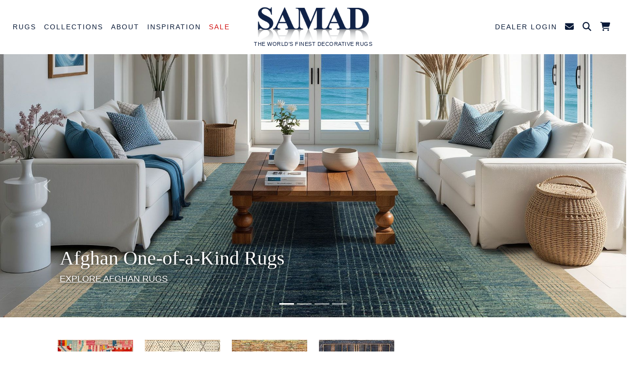

--- FILE ---
content_type: text/html; charset=UTF-8
request_url: https://samad.com/index.php
body_size: 13267
content:
<!DOCTYPE html>
<html lang="en">
    <head>
        	<!-- Google Tag Manager -->
	<script>(function(w,d,s,l,i){w[l]=w[l]||[];w[l].push({'gtm.start':
	new Date().getTime(),event:'gtm.js'});var f=d.getElementsByTagName(s)[0],
	j=d.createElement(s),dl=l!='dataLayer'?'&l='+l:'';j.async=true;j.src=
	'https://www.googletagmanager.com/gtm.js?id='+i+dl;f.parentNode.insertBefore(j,f);
	})(window,document,'script','dataLayer','GTM-MT8B2LL');</script>
	<!-- End Google Tag Manager -->



	<!-- Pinterest Tag -->
	<script>
	!function(e){if(!window.pintrk){window.pintrk = function () {
	window.pintrk.queue.push(Array.prototype.slice.call(arguments))};var
	  n=window.pintrk;n.queue=[],n.version="3.0";var
	  t=document.createElement("script");t.async=!0,t.src=e;var
	  r=document.getElementsByTagName("script")[0];
	  r.parentNode.insertBefore(t,r)}}("https://s.pinimg.com/ct/core.js");
	pintrk('load', '2613506091040');
	pintrk('page');
	</script>
	<noscript>
	<img height="1" width="1" style="display:none;" alt=""
	  src="https://ct.pinterest.com/v3/?event=init&tid=2613506091040&noscript=1" />
	</noscript>
	<!-- end Pinterest Tag -->


		 <script>
pintrk('track', 'pagevisit');		 </script>
		 <noscript>
		   <img height="1" width="1" style="display:none;" alt="" src="https://ct.pinterest.com/v3/?tid=2613506091040&event=pagevisit&noscript=1" />
		 </noscript>

	<!-- End Pinterest -->
        <meta charset="utf-8" />
        <meta name="viewport" content="width=device-width, initial-scale=1, shrink-to-fit=no" />
        <meta name="description" content="We are a Wholesale Rug Boutique carrying exquisite hand-knotted rugs for Rug Dealers and Interior Designers. Explore Rugs.">
        <META name="keywords" content="Rug Boutique"> 
        <META HTTP-EQUIV="Expires" content="never">
        <META name="googlebot" content="index,follow">
        <META name="robots" content="index,follow">
        <META name="msnbot" content="index,follow">
        <META name="Revisit-After" content="7 Days">
        <META name="city" content="New York">
        <META name="country" content="United State (USA)">
        <META name="state" content="NY">
        <META name="copyright" content="Samad">
        <META name="Publisher" content="Samad">
        <META name="Subject" content="About Samad">
        <META name="Geography" content="New Jersey, USA">
        <META name="distribution" content="Global">
        <META name="Language" content="English">
        <META name="geo.region" content="US-NJ">
        <META name="geo.placename" content="East Rutherford, NJ"> 
        <meta name="zipcode" content="07073" >
        <META name="DC.title" content="Rug Boutique - Rug Wholesaler | Samad Rugs">
        
        <meta name="pinterest" content="nopin" />
        <meta name="p:domain_verify" content="17e3c1c2479b806a8e939317e19fa9a4"/>
        
        
    <meta http-equiv="Content-Language" Content="en">
    <meta name="robots" content="index,follow" />
    <meta name="viewport" content="width=device-width, initial-scale=1, maximum-scale=1">
    <meta property="og:image" content="https://www.samad.com/images/Samad-Logo.png"/>
    <link rel="schema.DC" href="http://purl.org/dc/elements/1.1/">
    <meta name="DC.title" content="Rug Boutique - Rug Wholesaler | Samad Rugs">
    <meta name="DC.identifier" content="https://www.samad.com">
    <meta name="DC.description" content="We are a Wholesale Rug Boutique carrying exquisite hand-knotted rugs for Rug Dealers and Interior Designers. Explore Rugs.">
    <meta name="DC.keyword" content="Rug Boutique">
    <meta name="DC.subject" content="decorative rugs, luxury rugs, designer rugs, quality rugs, hand knotted rugs">
    <meta name="DC.language" scheme="ISO639-1" content="en">
    <meta name="DC.creator" content="Malcolm Samad">
    <meta name="DC.contributor" content="David Samad">
    <meta name="DC.license" content="Samad">
    <meta name="DC.type" scheme="DCMITYPE" content="http://purl.org/dc/dcmitype/Service">
    <meta name="DC.type" scheme="DCMITYPE" content="http://purl.org/dc/dcmitype/Text">
    <link rel="apple-touch-icon" href="https://www.samad.com/apple/apple-touch-icon-57x57.png" />
    <link rel="apple-touch-icon" sizes="72x72" href="https://www.samad.com/apple/apple-touch-icon-72x72.png" />
    <link rel="apple-touch-icon" sizes="114x114" href="https://www.samad.com/apple/apple-touch-icon-114x114.png" />
        <title>Rug Boutique - Rug Wholesaler | Samad Rugs</title>

        <!-- Favicon-->
        <link rel="icon" type="image/x-icon" href="favicon.ico" />
        <!-- Bootstrap icons-->
        <link href="https://cdn.jsdelivr.net/npm/bootstrap-icons@1.5.0/font/bootstrap-icons.css" rel="stylesheet" />
        <!-- Bootstrap icons-->
        <link href="2023/inc/fontawesome/css/fontawesome.min.css" rel="stylesheet">
        <link href="2023/inc/fontawesome/css/brands.min.css" rel="stylesheet">
        <link href="2023/inc/fontawesome/css/solid.min.css" rel="stylesheet">

        <link href='https://fonts.googleapis.com/css?family=Sorts+Mill+Goudy|Lato:300' rel='stylesheet' type='text/css'>

        <!-- Core theme CSS (includes Bootstrap)-->
        <link href="2023/css/styles.min.css" rel="stylesheet" />
        <!-- Custom CSS -->
        <link href="2023/css/samad-style.min.css" rel="stylesheet">

<!-- Facebook Pixel Code -->
<script>
!function(f,b,e,v,n,t,s)
{if(f.fbq)return;n=f.fbq=function(){n.callMethod?
n.callMethod.apply(n,arguments):n.queue.push(arguments)};
if(!f._fbq)f._fbq=n;n.push=n;n.loaded=!0;n.version='2.0';
n.queue=[];t=b.createElement(e);t.async=!0;
t.src=v;s=b.getElementsByTagName(e)[0];
s.parentNode.insertBefore(t,s)}(window,document,'script',
'https://connect.facebook.net/en_US/fbevents.js');
 fbq('init', '357870811616728'); 
fbq('track', 'PageView');
</script>
<noscript>
 <img height="1" width="1" 
src="https://www.facebook.com/tr?id=357870811616728&ev=PageView
&noscript=1"/>
</noscript>
<!-- End Facebook Pixel Code -->
    <!-- Global site tag (gtag.js) - Google Ads: 968346838 --> <script async src="https://www.googletagmanager.com/gtag/js?id=AW-968346838"></script> <script> window.dataLayer = window.dataLayer || []; function gtag(){dataLayer.push(arguments);} gtag('js', new Date()); gtag('config', 'AW-968346838'); </script>

<style type="text/css">
    #homepage {
        font-family: "HelveticaNeue-Light", "Helvetica Neue Light", "Helvetica Neue", Helvetica, 'Lato', Arial, "Lucida Grande", sans-serif;
    }
    #homepage h1, #homepage h2, #homepage h3, #homepage h4 {
        font-family: "Times New Roman", Baskerville, "Palatino Linotype", Palatino, "Century Schoolbook L", serif;
    }

    #homepage .ourstorie h3 {
        min-height: 70px;
    }
    #homepage .ourstorie p {
        min-height: 80px;
    }

    #myCarousel .carousel-caption {
        text-align: left;
        right: 5%;
        left: 5%;
    }
    #myCarousel h1, #myCarousel h4, #myCarousel .btn {
        color: #fff;
    }
    #myCarousel h1, #myCarousel h4, #myCarousel p, #myCarousel .btn {
        text-shadow: 0 0 10px rgba(0,0,0,1);
    }
    #myCarousel h4 {
        font-family: "HelveticaNeue-Light", "Helvetica Neue Light", "Helvetica Neue", Helvetica, 'Lato', Arial, "Lucida Grande", sans-serif;
        text-decoration: underline;
        text-transform: uppercase;
        font-weight: normal;
        font-size: 18px;
    }

    .sh1tnr, .sh2tnr {
        font-family: "Times New Roman", Baskerville, "Palatino Linotype", Palatino, "Century Schoolbook L", serif;
        text-transform: uppercase;
        font-size: 34px;
        font-weight: bolder;
        margin-top: 70px;
    }
    .sh3tnr {
        font-family: "Times New Roman", Baskerville, "Palatino Linotype", Palatino, "Century Schoolbook L", serif;
        text-transform: uppercase;
        font-weight: bold;
    }
    .sph {
        font-family: "HelveticaNeue-Light", "Helvetica Neue Light", "Helvetica Neue", Helvetica, 'Lato', Arial, "Lucida Grande", sans-serif;
        font-size: 16px;
    }
    .sph2 {
        font-family: "HelveticaNeue-Light", "Helvetica Neue Light", "Helvetica Neue", Helvetica, 'Lato', Arial, "Lucida Grande", sans-serif;
        font-size: 14px;
    }
    .spha a {
      text-decoration: underline;
      text-transform: uppercase;
      font-size: 14px;
    }
    .sh3h, .sh3h2 {
        font-family: "HelveticaNeue-Light", "Helvetica Neue Light", "Helvetica Neue", Helvetica, 'Lato', Arial, "Lucida Grande", sans-serif;
        font-weight: normal;
    }
    .sh3h { 
        font-size: 24px;
        margin-top: 20px;
    }
    .sh3h2 {
        font-size: 1.4rem;
        display: block;
    }

    #myCarouselEvent {
      margin-top: 30px;
    }
    #myCarouselEvent .carousel-item {
        height: 100px;
    }
    #myCarouselEvent .carousel-item h1 {
      font-size: 24px;
      font-weight: 400;
      letter-spacing: 0.05em;
    }
    #myCarouselEvent .carousel-item p {
      font-size: 16px;
      font-style: italic;
    }
    #myCarouselEvent .carousel-caption {
      height: inherit;
    }
    #myCarouselEvent .carousel-inner {
      display: contents;
    }

</style>

    </head>
    <body class="d-flex flex-column h-100" id="homepage">
        <main class="flex-shrink-0">

    <!-- Google Tag Manager (noscript) -->
    <noscript><iframe src="https://www.googletagmanager.com/ns.html?id=GTM-MT8B2LL"
    height="0" width="0" style="display:none;visibility:hidden"></iframe></noscript>
    <!-- End Google Tag Manager (noscript) -->



            <!-- Navigation-->
            <nav class="navbar navbar-expand-xl navbar-light bg-white">
                <div class="container-fluid">
                    <button class="navbar-toggler" type="button" data-bs-toggle="collapse" data-bs-target="#navbarSupportedContent" aria-controls="navbarSupportedContent" aria-expanded="false" aria-label="Toggle navigation">
                        <span class="navbar-toggler-icon"></span>
                    </button>
                    <div class="d-block d-xl-none my-2 mx-auto">
                        <div class="navbar-brand">
                            <a href="/"><img class="img-fluid" src="/images/Samad-Logo-BW-300.png" alt="Samad Logo"></a>
                            <div>THE WORLD'S FINEST DECORATIVE RUGS</div>
                        </div>
                    </div> <!-- Get the hide/apper effect but without the style -->
                    <div class="d-block d-xl-none nav-item-perm">
                        <span class="dropdown">
                            <a class="nav-link dropdown-toggle" id="navbarDropdownSearch" href="#" role="button" data-bs-toggle="dropdown" aria-expanded="false"><i class="fa-solid fa-magnifying-glass"></i></a>
                            <ul class="dropdown-menu dropdown-search p-2 dropdown-menu-end" aria-labelledby="navbarDropdownSearch">
                              <form id="frmSearch" name="frmSearch" method="get" action="/search">
                                <table cellspacing="0" cellpadding="5" border="0">
                                  <tbody><tr>
                                    <td>Collection Name</td>
                                    <td><input class="form-control" name="Collection" id="Collection" type="text"></td>
                                  </tr>
                                  <tr>
                                    <td>Design Name</td>
                                    <td><input class="form-control" name="Design" id="Design" type="text"></td>
                                  </tr>
                                  <tr>
                                    <td>Color</td>
                                    <td><select class="form-select" name="Colors" id="Colors">
                                      <option></option>
                                      <option value="Beige">Beige</option>
                                      <option value="Black">Black</option>
                                      <option value="Blue">Blue</option>
                                      <option value="Brown">Brown</option>
                                      <option value="Gold">Gold</option>
                                      <option value="Green">Green</option>
                                      <option value="Grey">Grey</option>
                                      <option value="Ivory">Ivory</option>
                                      <option value="Multi">Multi</option>
                                      <option value="Orange">Orange</option>
                                      <option value="Pink">Pink</option>
                                      <option value="Purple">Purple</option>
                                      <option value="Red">Red</option>
                                      <option value="Silver">Silver</option>
                                      <option value="Taupe">Taupe</option>
                                      <option value="White">White</option>
                                      <option value="Yellow">Yellow</option>
                                    </select></td>
                                  </tr>
                                  <tr>
                                    <td>&nbsp;</td>
                                    <td align="right"><button type="submit" id="Search" value="Search" class="btn btn-outline-secondary">Submit</button></td>
                                  </tr>
                                </tbody></table>
                              </form>
                            </ul>
                        </span>                        
                        <span><a class="nav-link" href="/cart.php"><i class="fa-solid fa-cart-shopping"><span class="cartcount"></span></i></a></span>
                    </div>
                    <!-- Left Element -->
                    <div class="collapse navbar-collapse" id="navbarSupportedContent">
                        <ul class="navbar-nav me-auto mb-2 mb-lg-0">
                            <li class="nav-item dropdown position-static">
                                <a class="nav-link dropdown-toggle" id="navbarDropdownRugs" href="#" role="button" data-bs-toggle="dropdown" aria-expanded="false">Rugs</a>
                                <ul class="dropdown-menu multi-column columns-4 rugslinestyle" aria-labelledby="navbarDropdownRugs">
                                    <div class="row justify-content-center">
                                        <div class="col-lg-2">
                                            <ul class="multi-column-dropdown">
                                              <h4>FEATURED</h4>
                                              <li><a class="dropdown-item" href="/style/allcollections.html">All Collections</a></li>
                                              <li><a class="dropdown-item" href="/style/new.html">New Arrivals</a></li>
                                              <li><a class="dropdown-item" href="/style/one-of-a-kind.html">One of a Kind</a></li>
                                              <li><a class="dropdown-item" href="/style/bespoke.html">Bespoke</a></li>
                                              <li><a class="dropdown-item salebtn" href="/sale">Sale Rugs</a></li>
                                            </ul>
                                        </div>
                                        <div class="col-lg-2">
                                            <ul class="multi-column-dropdown">
                                              <h4>STYLE</h4>
                                              <li><a class="dropdown-item" href="/style/transitional.html">Transitional</a></li>
                                              <li><a class="dropdown-item" href="/style/modern.html">Modern</a></li>
                                              <li><a class="dropdown-item" href="/style/traditional.html">Traditional</a></li>
                                            </ul>
                                        </div>
                                        <div class="col-lg-2">
                                            <ul class="multi-column-dropdown slimline">
                                              <h4>COLOR</h4>
                                                                                      <li><a href="/color/Beige-Rugs"><div class="colorbox" style="background-color:#e1d1c4"></div>Beige</a></li>
                                              <li><a href="/color/Black-Rugs"><div class="colorbox" style="background-color:#000"></div>Black</a></li>
                                              <li><a href="/color/Blue-Rugs"><div class="colorbox" style="background-color:#66b5f7"></div>Blue</a></li>
                                              <li><a href="/color/Brown-Taupe-Rugs"><div class="colorbox" style="background-color:#785748"></div>Brown & Taupe</a></li>
                                              <li><a href="/color/Green-Rugs"><div class="colorbox" style="background-color:#84c67e"></div>Green</a></li>
                                              <li><a href="/color/Grey-Silver-Rugs"><div class="colorbox" style="background-color:#ccc"></div>Grey & Silver</a></li>
                                              <li><a href="/color/Ivory-White-Rugs"><div class="colorbox" style="background-color:#fef4ea"></div>Ivory & White</a></li>
                                              <li><a href="/color/Multi-Rugs"><div class="colorbox" style="background-color:#fff"></div>Multi</a></li>
                                              <li><a href="/color/Orange-Rugs"><div class="colorbox" style="background-color:#ffb74e"></div>Orange</a></li>
                                              <li><a href="/color/Pink-Purple-Rugs"><div class="colorbox" style="background-color:#f9bbd2"></div>Pink & Purple</a></li>
                                              <li><a href="/color/Red-Rugs"><div class="colorbox" style="background-color:#e43a33"></div>Red</a></li>
                                              <li><a href="/color/Yellow-Gold-Rugs"><div class="colorbox" style="background-color:#fff277"></div>Yellow & Gold</a></li>
                                            </ul>
                                        </div>
                                        <div class="col-lg-2">
                                            <ul class="multi-column-dropdown">
                                              <h4>MATERIAL</h4>
                                              <li><a class="dropdown-item" href="/style.php?id=allcollections&materialGroup[]=1">Wool</a></li>
                                              <li><a class="dropdown-item" href="/style.php?id=allcollections&materialGroup[]=3">Wool & Silk</a></li>
                                              <li><a class="dropdown-item" href="/style.php?id=allcollections&materialGroup[]=2">Silk</a></li>
                                              <li><a class="dropdown-item" href="/style.php?id=allcollections&materialGroup[]=6">Silk & Linen</a></li>
                                            </ul>
                                        </div>
                                        <div class="col-lg-2">
                                            <ul class="multi-column-dropdown">
                                              <h4>CONSTRUCTION</h4>
                                              <li><a class="dropdown-item" href="/style.php?id=allcollections&weaveGroup[]=1">Hand-Knotted</a></li>
                                              <li><a class="dropdown-item" href="/style.php?id=allcollections&weaveGroup[]=3">Flatweave</a></li>
                                              <li><a class="dropdown-item" href="/style.php?id=allcollections&weaveGroup[]=5">Hand-Loomed</a></li>
                                            </ul>
                                        </div>
                                        <div class="col-lg-2">
                                            <ul class="multi-column-dropdown">
                                              <h4>SPECIAL SIZES</h4>
                                              <li><a class="dropdown-item" href="/collection/mansionSized.html">Mansion Rugs</a></li>
                                              <li><a class="dropdown-item" href="/style/large-sizes.html">Large Rugs</a></li>
                                              <li><a class="dropdown-item" href="/style/runners.html">Runners</a></li>
                                              <li><a class="dropdown-item" href="/style/rounds.html">Rounds</a></li>
                                              <li><a class="dropdown-item" href="/collection/ovals.html">Ovals</a></li>
                                              <li><a class="dropdown-item" href="/collection/oddSizes.html">Odd Sizes</a></li>
                                              <li><a class="dropdown-item" href="/collection/squares2.html">Squares</a></li>
                                            </ul>
                                        </div>
                                    </div>
                                </ul>
                            </li>


                            <li class="nav-item dropdown position-static">
                                <a class="nav-link dropdown-toggle" id="navbarDropdownCollections" href="#" role="button" data-bs-toggle="dropdown" aria-expanded="false">Collections</a>
                                <ul class="dropdown-menu multi-column columns-4 rugslinestyle" aria-labelledby="navbarDropdownCollections">
                                    <div class="row justify-content-center">
                                                                                <div class="col-lg-2">
                                          <ul class="multi-column-dropdown slimline">
                                              <li><u><a class="dropdown-item" href="/style/new.html"><strong><strong>New Arrivals</strong></strong></a></u></li>
                                              <li><u><a class="dropdown-item" href="/style/allcollections.html"><strong><strong>All Collections</strong></strong></a></u></li>
                                          </ul>
                                        </div>
<div class="col-lg-2">
  <ul class="multi-column-dropdown slimline">
      <li><a class="dropdown-item" href="/collection/AffinityWS.html">Affinity Wool & Silk</a></li>
      <li><a class="dropdown-item" href="/collection/afghan-one-of-a-kind.html">Afghan</a></li>
      <li><a class="dropdown-item" href="/collection/ancient.html">Ancient</a></li>
      <li><a class="dropdown-item" href="/collection/ancientWS.html">Ancient Wool & Silk </a></li>
      <li><a class="dropdown-item" href="/collection/arcobaleno-kilims-one-of-a-kind.html">Arcobaleno Kilims</a></li>
      <li><a class="dropdown-item" href="/collection/attitudes-wool-silk.html">Attitudes Wool & Silk</a></li>
      <li><a class="dropdown-item" href="/collection/bengal.html">Bengal</a></li>
      <li><a class="dropdown-item" href="/collection/bohemian-collection.html">Bohemian</a></li>
      <li><a class="dropdown-item" href="/collection/boho-plus.html">Boho Plus</a></li>
      <li><a class="dropdown-item" href="/collection/brio.html">Brio</a></li>
      <li><a class="dropdown-item" href="/collection/brooklyn.html">Brooklyn</a></li>
      <li><a class="dropdown-item" href="/collection/capri.html">Capri </a></li>
      <li><a class="dropdown-item" href="/collection/capri-plus.html">Capri Plus</a></li>
      <li><a class="dropdown-item" href="/collection/caspian.html">Caspian</a></li>
      <li><a class="dropdown-item" href="/collection/catalina.html">Catalina</a></li>
  </ul>
</div>
<div class="col-lg-2">
  <ul class="multi-column-dropdown slimline">
      <li><a class="dropdown-item" href="/collection/chic-wool-silk.html">Chic Wool & Silk</a></li>
      <li><a class="dropdown-item" href="/collection/cosmopolitan.html">Cosmopolitan</a></li>
      <li><a class="dropdown-item" href="/collection/cosmopolitan-ii.html">Cosmopolitan II</a></li>
      <li><a class="dropdown-item" href="/collection/deco.html">Deco</a></li>
      <li><a class="dropdown-item" href="/collection/dunes-wool-silk.html">Dunes Wool & Silk</a></li>
      <li><a class="dropdown-item" href="/collection/elements.html">Elements</a></li>
      <li><a class="dropdown-item" href="/collection/epic.html">Epic</a></li>
      <li><a class="dropdown-item" href="/collection/europa.html">Europa</a></li>
      <li><a class="dropdown-item" href="/collection/Golden-Age-Programed.html">Golden Age </a></li>
      <li><a class="dropdown-item" href="/collection/harmony.html">Harmony</a></li>
      <li><a class="dropdown-item" href="/collection/iconic.html">Iconic</a></li>
      <li><a class="dropdown-item" href="/collection/impressions.html">Impressions</a></li>
      <li><a class="dropdown-item" href="/collection/island-chic.html">Island Chic</a></li>
      <li><a class="dropdown-item" href="/collection/majestic.html">Majestic</a></li>
      <li><a class="dropdown-item" href="/collection/Malibu.html">Malibu</a></li>
  </ul>
</div>
<div class="col-lg-2">
  <ul class="multi-column-dropdown slimline">
      <li><a class="dropdown-item" href="/collection/malibu-reserve.html">Malibu Reserve</a></li>
      <li><a class="dropdown-item" href="/collection/manhattanReserve.html">Manhattan Reserve</a></li>
      <li><a class="dropdown-item" href="/collection/manhattanReservePartSilk.html">Manhattan Reserve Part Silk</a></li>
      <li><a class="dropdown-item" href="/collection/matrix.html">Matrix</a></li>
      <li><a class="dropdown-item" href="/collection/Mediterranean-.html">Mediterranean </a></li>
      <li><a class="dropdown-item" href="/collection/Meridian.html">Meridian</a></li>
      <li><a class="dropdown-item" href="/collection/mod.html">Mod</a></li>
      <li><a class="dropdown-item" href="/collection/modern-times.html">Modern Times</a></li>
      <li><a class="dropdown-item" href="/collection/moroccan-collection.html">Moroccan</a></li>
      <li><a class="dropdown-item" href="/collection/Mystique-Programed.html">Mystique</a></li>
      <li><a class="dropdown-item" href="/collection/napa.html">Napa</a></li>
      <li><a class="dropdown-item" href="/collection/nautical.html">Nautical</a></li>
      <li><a class="dropdown-item" href="/collection/nordic.html">Nordic</a></li>
      <li><a class="dropdown-item" href="/collection/northern-lights-wool-silk.html">Northern Lights Wool & Silk</a></li>
      <li><a class="dropdown-item" href="/collection/oasis.html">Oasis</a></li>
  </ul>
</div>
<div class="col-lg-2">
  <ul class="multi-column-dropdown slimline">
      <li><a class="dropdown-item" href="/collection/olympic.html">Olympic</a></li>
      <li><a class="dropdown-item" href="/collection/opulence.html">Opulence</a></li>
      <li><a class="dropdown-item" href="/collection/prestige-2023.html">Prestige</a></li>
      <li><a class="dropdown-item" href="/collection/revival-wool-silk.html">Revival Wool & Silk</a></li>
      <li><a class="dropdown-item" href="/collection/rexray.html">Rex Ray</a></li>
      <li><a class="dropdown-item" href="/collection/santa-fe.html">Santa Fe</a></li>
      <li><a class="dropdown-item" href="/collection/sanat-fe-plus.html">Santa Fe Plus</a></li>
      <li><a class="dropdown-item" href="/collection/savoy.html">Savoy</a></li>
      <li><a class="dropdown-item" href="/collection/scandinavia.html">Scandinavia </a></li>
      <li><a class="dropdown-item" href="/collection/taimany-collection.html">Taimany </a></li>
      <li><a class="dropdown-item" href="/collection/tranquility.html">Tranquility </a></li>
      <li><a class="dropdown-item" href="/collection/transcendenceWS.html">Transcendence Wool & Silk</a></li>
      <li><a class="dropdown-item" href="/collection/TRANSITIONS.html">Transitions</a></li>
      <li><a class="dropdown-item" href="/collection/Triumph.html">Triumph </a></li>
      <li><a class="dropdown-item" href="/collection/zenith-wool-silk.html">Zenith Wool & Silk</a></li>
  </ul>
</div>
                                    </div>
                                </ul>
                            </li>


                            <li class="nav-item dropdown position-static">
                                <a class="nav-link dropdown-toggle" id="navbarDropdownAbout" href="#" role="button" data-bs-toggle="dropdown" aria-expanded="false">About</a>
                                <ul class="dropdown-menu multi-column columns-2 rugslinestyle" aria-labelledby="navbarDropdownAbout">
                                    <div class="row justify-content-center">
                                        <div class="col-lg-2">
                                            <ul class="multi-column-dropdown">
                                                <li><a class="dropdown-item" href="/aboutUs">Our Story</a></li>
                                                <li><a class="dropdown-item" href="/rugmaking">Rug Making</a></li>
                                                <li><a class="dropdown-item" href="/showroomtour">Showroom Tour</a></li>
                                                <li><a class="dropdown-item" href="/colors_home">Colors of India DVD</a></li>
                                                <li><a class="dropdown-item" href="/contactUs">Contact Us</a></li>
                                            </ul>
                                        </div>
                                        <div class="d-none d-xl-block col-lg-3">
                                            <img class="img-fluid py-3" src="/images/Rug-Making-Hand-Knotted-Rugs.jpg" alt="Rug Making Hand Knotted Rugs">
                                        </div>
                                        <div class="col-lg-3 mt-3">
                                            <p>We are a leading boutique rug wholesale creating works of floor art that elevate and inspire. Our Modern. Traditional and Transitional handmade rug collections marri ancient craftsmanship with modern innovation.</p>
                                            <p><a href="/aboutUs" role="button" class="btn btn-primary samad-btn-md">LEARN MORE</a></p>
                                        </div>
                                    </div>
                                </ul>
                            </li>


                            <li class="nav-item dropdown position-static">
                                <a class="nav-link dropdown-toggle" id="navbarDropdownInspiration" href="#" role="button" data-bs-toggle="dropdown" aria-expanded="false">Inspiration</a>
                                <ul class="dropdown-menu multi-column columns-2 rugslinestyle" aria-labelledby="navbarDropdownInspiration">
                                    <div class="row interiors">
                                        <div class="col-lg-3">
                                            <a href="/catalogs"><img class="img-fluid py-3" src="/images/nav/nav-catalogs.jpg" alt="catalogs"><br>Catalogs</a>
                                        </div>
                                        <div class="col-lg-3">
                                            <a href="https://blog.samad.com/" target="_blank"><img class="img-fluid py-3" src="/images/nav/nav-blog.jpg" alt="blog"><br>Blog</a>
                                        </div>
                                        <div class="col-lg-3">
                                            <a href="/advertising"><img class="img-fluid py-3" src="/images/nav/nav-ads.jpg" alt="ads"><br>Ads</a>
                                        </div>
                                        <div class="col-lg-3">
                                            <a href="/interiors"><img class="img-fluid py-3" src="/images/nav/nav-interiors.jpg" alt="interiors"><br>Interiors</a>
                                        </div>
                                    </div>
                                </ul>
                            </li>

                            <li class="nav-item">
                                <a class="nav-link salebtn" href="/sale">Sale</a>
                            </li>
                        </ul>
                    </div>
                    <!-- End Left Element -->
                    <!-- Center Element -->
                    <div class="navbar-brand mx-auto d-none d-xl-block">
                        <a href="/"><img class="img-fluid" src="/images/Samad-Logo-BW-300.png" alt="Samad Logo"></a>
                        <div>THE WORLD'S FINEST DECORATIVE RUGS</div>
                    </div>
                    <!-- End Center Element -->
                    <!-- Right Element -->
                    <div class="collapse navbar-collapse" id="navbarSupportedContent">
                        <ul class="navbar-nav ms-auto mb-2 mb-lg-0">
                            <li class="nav-item navitemmobile">
                                <a class="nav-link" href="/D_index">Dealer Login</a>
                            </li>
                            <li class="nav-item navitemfull navitemcontact">
                                <a class="nav-link" href="/contactUs"><i class="fa-solid fa-envelope"></i></a>
                            </li>
                            <li class="nav-item navitemmobile navitemcontact">
                                <a class="nav-link" href="/contactUs">Contact Us</i></a>
                            </li>
                            <li class="nav-item d-none d-xl-block dropdown">
                                <a class="nav-link dropdown-toggle" id="navbarDropdownSearch" href="#" role="button" data-bs-toggle="dropdown" aria-expanded="false"><i class="fa-solid fa-magnifying-glass"></i></a>
                                <ul class="dropdown-menu dropdown-search p-2 dropdown-menu-end" aria-labelledby="navbarDropdownSearch">
                                  <form id="frmSearch" name="frmSearch" method="get" action="/search">
                                    <table cellspacing="0" cellpadding="5" border="0">
                                      <tbody><tr>
                                        <td>Collection Name</td>
                                        <td><input class="form-control" name="Collection" id="Collection" type="text"></td>
                                      </tr>
                                      <tr>
                                        <td>Design Name</td>
                                        <td><input class="form-control" name="Design" id="Design" type="text"></td>
                                      </tr>
                                      <tr>
                                        <td>Color</td>
                                        <td><select class="form-select" name="Colors" id="Colors">
                                          <option></option>
                                          <option value="Beige">Beige</option>
                                          <option value="Black">Black</option>
                                          <option value="Blue">Blue</option>
                                          <option value="Brown">Brown</option>
                                          <option value="Gold">Gold</option>
                                          <option value="Green">Green</option>
                                          <option value="Grey">Grey</option>
                                          <option value="Ivory">Ivory</option>
                                          <option value="Multi">Multi</option>
                                          <option value="Orange">Orange</option>
                                          <option value="Pink">Pink</option>
                                          <option value="Purple">Purple</option>
                                          <option value="Red">Red</option>
                                          <option value="Silver">Silver</option>
                                          <option value="Taupe">Taupe</option>
                                          <option value="White">White</option>
                                          <option value="Yellow">Yellow</option>
                                        </select></td>
                                      </tr>
                                      <tr>
                                        <td>&nbsp;</td>
                                        <td align="right"><button type="submit" id="Search" value="Search" class="btn btn-outline-secondary">Submit</button></td>
                                      </tr>
                                    </tbody></table>
                                  </form>
                                </ul>
                            </li>
                            <li class="nav-item d-none d-xl-block">
                                <a class="nav-link" href="/cart.php"><i class="fa-solid fa-cart-shopping"><span class="cartcount"></span></i></a>
                            </li>
                        </ul>
                    </div>
                    <!-- End Right Element -->
                </div>
            </nav>

            <header>
                <div class="container-fluid px-0">
                    <div id="myCarousel" class="carousel slide carousel-fade" data-bs-ride="carousel">
                      <div class="carousel-indicators">
                        <button type="button" data-bs-target="#myCarousel" data-bs-slide-to="0" class="active" aria-current="true" aria-label="Slide 1"></button>
        <li data-target="#myCarousel" data-slide-to="0"></li>
                        <button type="button" data-bs-target="#myCarousel" data-bs-slide-to="1" aria-label="Slide 1"></button>
        <li data-target="#myCarousel" data-slide-to="1"></li>
                        <button type="button" data-bs-target="#myCarousel" data-bs-slide-to="2" aria-label="Slide 2"></button>
        <li data-target="#myCarousel" data-slide-to="2"></li>
                        <button type="button" data-bs-target="#myCarousel" data-bs-slide-to="3" aria-label="Slide 3"></button>
        <li data-target="#myCarousel" data-slide-to="3"></li>
                      </div>
                      <div class="carousel-inner">

                        <div class="carousel-item active d-flex flex-column justify-content-center">
                          <a href="https://samad.com/collection/afghan-one-of-a-kind.html"><img src="/images/banners/Rug-Boutique-Hand-knotted-Rugs-(17 1.jpg" class="d-block w-100" alt="slide 0"></a>
                          <div class="carousel-caption d-none d-md-block">
                                                            <div class="container">
                                <a href="https://samad.com/collection/afghan-one-of-a-kind.html">                                <div class="carousel-caption new">
                                  <h1>Afghan One-of-a-Kind Rugs</h1>
                                  <h4>Explore Afghan Rugs</h4>
                                                                                                    </div>
                                                                  </a>
                                                              </div>
                                                        </div>
                        </div>

                        <div class="carousel-item d-flex flex-column justify-content-center">
                          <a href="https://samad.com/style/new.html"><img src="/images/banners/Rug-Boutique-Hand-knotted-Rugs-8.jpg" class="d-block w-100" alt="slide 1"></a>
                          <div class="carousel-caption d-none d-md-block">
                                                            <div class="container">
                                <a href="https://samad.com/style/new.html">                                <div class="carousel-caption new">
                                  <h1>New Rug Arrivals</h1>
                                  <h4>Explore New Arrivals</h4>
                                                                                                    </div>
                                                                  </a>
                                                              </div>
                                                        </div>
                        </div>

                        <div class="carousel-item d-flex flex-column justify-content-center">
                          <a href="https://samad.com/collection/Malibu.html"><img src="/images/banners/Rug-Boutique-Hand-knotted-Rugs-19.jpg" class="d-block w-100" alt="slide 2"></a>
                          <div class="carousel-caption d-none d-md-block">
                                                            <div class="container">
                                <a href="https://samad.com/collection/Malibu.html">                                <div class="carousel-caption new">
                                  <h1>Malibu Collection</h1>
                                  <h4>EXPLORE MALIBU RUGS</h4>
                                                                                                    </div>
                                                                  </a>
                                                              </div>
                                                        </div>
                        </div>

                        <div class="carousel-item d-flex flex-column justify-content-center">
                          <a href="https://samad.com/collection/matrix.html"><img src="/images/banners/Rug-Boutique-Hand-knotted-Rugs-1-(1).jpg" class="d-block w-100" alt="slide 3"></a>
                          <div class="carousel-caption d-none d-md-block">
                                                            <div class="container">
                                <a href="https://samad.com/collection/matrix.html">                                <div class="carousel-caption new">
                                  <h1>Matrix Rug Collection</h1>
                                  <h4>Explore Matrix Rugs</h4>
                                                                                                    </div>
                                                                  </a>
                                                              </div>
                                                        </div>
                        </div>
                      </div>
                      <button class="carousel-control-prev" type="button" data-bs-target="#myCarousel" data-bs-slide="prev">
                        <span class="carousel-control-prev-icon" aria-hidden="true"></span>
                        <span class="visually-hidden">Previous</span>
                      </button>
                      <button class="carousel-control-next" type="button" data-bs-target="#myCarousel" data-bs-slide="next">
                        <span class="carousel-control-next-icon" aria-hidden="true"></span>
                        <span class="visually-hidden">Next</span>
                      </button>
                    </div>
                </div>


            </header>
            <!-- /.carousel -->

            <section>
    <!-- event Carousel 
    ================================================== -->

        <div style="padding:.5rem;"></div>
    <!-- /. Event carousel -->
            </section>


            <!-- Fearured gallery -->
            <section>
<div class="container px-5"><div class="row productThumbs" style="margin-top: 30px; margin-bottom: 30px;"><div class="col-md-2 col-6 mb-3 text-center"> <a href="/rug-description/taimany-/182076-taimany-collection-br-8280157/id/10507"><img class="img-fluid" src="/rugimages/thumbnails/TAIMANY-COLLECTION/182076-TAIMANY-COLLECTION-8280157-8.3-X-11.7.jpg" alt="Taimany /182076 Taimany Collection <br> 8280157" /></a> <h4><a href="/rug-description/taimany-/182076-taimany-collection-br-8280157/id/10507">182076 Taimany Collection <br> 8280157</a></h4> <h5></h5></div><div class="col-md-2 col-6 mb-3 text-center"> <a href="/rug-description/afghan/180533-ozbek-berber-collection-br-8282505/id/10580"><img class="img-fluid" src="/rugimages/thumbnails/AFGHAN-ONE-OF-A-KIND/180533-OZBEK-BERBER-8282505-10.4-X-13.8.jpg" alt="Afghan/180533 Ozbek Berber Collection <br> 8282505" /></a> <h4><a href="/rug-description/afghan/180533-ozbek-berber-collection-br-8282505/id/10580">180533 Ozbek Berber Collection <br> 8282505</a></h4> <h5></h5></div><div class="col-md-2 col-6 mb-3 text-center"> <a href="/rug-description/mystique/origins-margarita/id/9264"><img class="img-fluid" src="/rugimages/thumbnails/MYSTIQUE/172792-MYSTIQUE-COLLECTION-ORIGINS-MARGARITA-8.0-X-10.0.jpg" alt="Mystique/Origins, Margarita" /></a> <h4><a href="/rug-description/mystique/origins-margarita/id/9264">Origins</a></h4> <h5>Margarita</h5></div><div class="col-md-2 col-6 mb-3 text-center"> <a href="/rug-description/attitudes-wool-silk/emotion-blue-gold-/id/9544"><img class="img-fluid" src="/rugimages/thumbnails/ATTITUDES-WOOL-SILK/171432-ATTITUDE---02-BLUE-GOLD-9.1-X-12.1.jpg" alt="Attitudes Wool & Silk/Emotion, Blue-gold " /></a> <h4><a href="/rug-description/attitudes-wool-silk/emotion-blue-gold-/id/9544">Emotion</a></h4> <h5>Blue-Gold</h5></div><div class="col-md-4 col-sm-12 pb-3 text-center text-md-start order-first order-md-last favBarName"> <h3 class="sh3h"><a href="/style/new.html">FEATURED BOUTIQUE RUGS</a></h3> <p class="sph"><a href="/style/new.html">New hand-knotted rugs</a></h3></div></div></div>            </section>


            <!-- body sections -->
            <!-- section 1 -->
            <section class="container-fluid py-5 bg-light my-5">
    <div class="container px-3">        <div class="row gx-5 justify-content-center">            <div class="col-12 col-md-8 mb-3 text-center"><h2>RUGS BY STYLE</h2><p class="lead fw-normal">Hand-Knotted rugs in transitional, modern and traditional styles. Explore geometric, abstract, floral and neutral designs, alongside many others, at our wholesale rug boutique.</p>            </div>        </div> <div class="row gx-5 justify-content-center">    <div class="col-md-4 mb-3 text-center">        <a href="/style/modern.html"><img class="img-fluid mb-3 mb-lg-0" src="/images/homepage/Modern-Rug-Boutique-Rug-Wholesaler-Small.jpg" alt="Modern Rugs"></a>        <h3 class="my-3 text-center" style="height: 30px"><a href="/style/modern.html">Modern Rugs</a></h3>    </div>    <div class="col-md-4 mb-3 text-center">        <a href="/style/transitional.html"><img class="img-fluid mb-3 mb-lg-0" src="/images/homepage/Transitional-Rug-Boutique-Rug-Wholesaler-2.jpg" alt="Transitional Rugs"></a>        <h3 class="my-3 text-center" style="height: 30px"><a href="/style/transitional.html">Transitional Rugs</a></h3>    </div>    <div class="col-md-4 mb-3 text-center">        <a href="/style/traditional.html"><img class="img-fluid mb-3 mb-lg-0" src="/images/homepage/Traditional-Rug-Boutique-Rug-Wholesaler-4.jpg" alt="Traditional Rugs"></a>        <h3 class="my-3 text-center" style="height: 30px"><a href="/style/traditional.html">Traditional Rugs</a></h3>    </div> </div>     <div class="row">        <div class="col-12 mt-2 text-center"> <a href="/style/allcollections.html" role="button" class="btn btn-primary samad-btn-lg">VIEW ALL RUGS</a>        </div>     </div>    </div>            </section>


            <!-- section 2 -->
            <section class="container py-3 my-5">
    <div class="container px-3">        <div class="row gx-5 justify-content-center">            <div class="col-12 col-md-8 mb-3 text-center"><h2>RUG BOUTIQUE COLLECTIONS</h2><p class="lead fw-normal">Explore new wholesale rug collections, crafted with the highest quality natural materials.</p>            </div>           <div class="col-md-9 mb-3">                <a href="https://samad.com/collection/taimany-collection.html"><img class="img-fluid mb-3 mb-lg-0" src="/images/homepage/Rug-Boutique-Taimany.jpg" alt="RUG BOUTIQUE COLLECTIONS"></a>            </div>            <div class="col-md-3 mb-3"><h2 class="mt-3">TAIMANY RUGS</h2><p class="lead fw-normal">Hand-knotted with Wool</p><div><a href="https://samad.com/collection/taimany-collection.html" role="button" class="btn btn-primary samad-btn-lg">VIEW RUGS</a></div>            </div>        </div> <div class="row gx-5 justify-content-center">    <div class="col-md-4 mb-3 text-center">        <a href="https://samad.com/collection/nordic.html"><img class="img-fluid mb-3 mb-lg-0" src="/images/homepage/Rug-Boutique-Nordic-Hand-knotted-rug.jpg" alt="Nordic Collection"></a>      <div class="mt-3" style="min-height: 80px;">          <h3class="sh3h2"> <a href="https://samad.com/collection/nordic.html">Nordic Collection</a></h3>          <p class="sph">Modern Rugs Hand-Knotted with Wool</p>          <div class="sph spha"><a href="https://samad.com/collection/nordic.html">VIEW RUGS</a></div>      </div>    </div>    <div class="col-md-4 mb-3 text-center">        <a href="https://samad.com/style/one-of-a-kind.html"><img class="img-fluid mb-3 mb-lg-0" src="/images/homepage/Rug-Boutique-Botanical-Hand-knotted-rug (1).jpg" alt="One-of-a-Kind Rugs"></a>      <div class="mt-3" style="min-height: 80px;">          <h3class="sh3h2"> <a href="https://samad.com/style/one-of-a-kind.html">One-of-a-Kind Rugs</a></h3>          <p class="sph">Explore Unique One-of-a-Kind Rugs</p>          <div class="sph spha"><a href="https://samad.com/style/one-of-a-kind.html">VIEW RUGS</a></div>      </div>    </div>    <div class="col-md-4 mb-3 text-center">        <a href="https://samad.com/collection/TRANSITIONS.html"><img class="img-fluid mb-3 mb-lg-0" src="/images/homepage/Rug-Boutique-Transitions-Hand-knotted-rug-1.jpg" alt="Transitions Collection"></a>      <div class="mt-3" style="min-height: 80px;">          <h3class="sh3h2"> <a href="https://samad.com/collection/TRANSITIONS.html">Transitions Collection</a></h3>          <p class="sph">Transitional Rugs Hand-knotted with Wool & Silk</p>          <div class="sph spha"><a href="https://samad.com/collection/TRANSITIONS.html">VIEW RUGS</a></div>      </div>    </div> </div>     <div class="row">        <div class="col-12 mt-2 text-center"> <a href="/style/new.html" role="button" class="btn btn-primary samad-btn-lg">RUG BOUTIQUE COLLECTIONS</a>        </div>     </div>    </div>            </section>


            <!-- section 3 -->
            <section class="container-fluid py-5 bg-light my-5">
    <div class="container px-3">        <div class="row gx-5 justify-content-center">            <div class="col-12 col-md-8 mb-3 text-center"><h2>HAND-KNOTTED RUGS</h2><p class="lead fw-normal">At the Samad rug boutique each hand-knotted rug is entirely unique, with hundreds of skilled artisans involved in the intricate rug making process. Learn more about the craftsmanship behind our rugs.</p>            </div>           <div class="col-12 mb-2">              <a href=""><img class="img-fluid mb-3 mb-lg-0" src="/images/homepage/Handmade-rugs-hand-knotted-rugs-6.jpg" alt="At the Samad rug boutique each hand-knotted rug is entirely unique, with hundreds of skilled artisans involved in the intricate rug making process. Learn more about the craftsmanship behind our rugs."></a>            </div>        </div>     <div class="row">        <div class="col-12 mt-2 text-center"> <a href="/rugmaking" role="button" class="btn btn-primary samad-btn-lg">LEARN MORE</a>        </div>     </div>    </div>            </section>


            <!-- section 4 -->
            <section class="container py-5 my-5">
    <div class="container px-3">        <div class="row gx-5 justify-content-center">           <div class="col-md-9 mb-3">                <a href="/sale"><img class="img-fluid mb-3 mb-lg-0" src="/images/homepage/HIghland-Needleworks.jpg" alt="SHOP SALE RUGS"></a>            </div>            <div class="col-md-3 mb-3"><h2 class="mt-3">SHOP RUGS ON SALE</h2><p class="lead fw-normal">Free Shipping on all Sale Orders</p><div><a href="/sale" role="button" class="btn btn-primary samad-btn-lg">SHOP SALE RUGS</a></div>            </div>        </div>     <div class="row">        <div class="col-12 mt-2 text-center"> <a href="/sale" role="button" class="btn btn-primary samad-btn-lg">SHOP SALE RUGS</a>        </div>     </div>    </div>            </section>


            <!-- section 5 -->
            <section class="container-fluid bg-light py-5 my-5">
    <div class="container px-3">        <div class="row gx-5 justify-content-center">            <div class="col-12 col-md-8 mb-3 text-center"><h2>THE SAMAD RUG BOUTIQUE</h2><p class="lead fw-normal"><p class="lead fw-normal">We are a leading boutique rug wholesaler renowned for creating extraordinary hand-knotted rugs that are true works for floor art. Our <a href="https://samad.com/style/modern.html"><u>Modern</u></a> and <a href="https://samad.com/style/traditional.html"><u>Traditional</u></a> to <a href="https://samad.com/style/transitional.html"><u>Transitional</u></a> rug collections blend beauty, durability and timeless style to elevate any space. </p> 

</p>            </div>        </div>     <div class="row">        <div class="col-12 mt-2 text-center"> <a href="/aboutUs/" role="button" class="btn btn-primary samad-btn-lg">LEARN MORE</a>        </div>     </div>    </div>            </section>


            <!-- section 6 -->
            <section class="container py-3 my-5 ourstorie">
    <div class="container px-3">        <div class="row gx-5 justify-content-center">            <div class="col-12 col-md-8 mb-3 text-center"><h2>OUR STORIES</h2><p class="lead fw-normal">Discover rug trends, décor tips, sustainability practices and collection updates from our wholesale rug boutique.</p>            </div>        </div> <div class="row gx-5 justify-content-center">    <div class="col-md-4 mb-3 text-center">        <a href="https://blog.samad.com/luxury-pink-rugs/"><img class="img-fluid mb-3 mb-lg-0" src="/images/homepage/Pink-rugs.jpg" alt="Pink Rugs for Modern Decor"></a>      <div class="mt-3" style="min-height: 80px;">          <h3> <a href="https://blog.samad.com/luxury-pink-rugs/">Pink Rugs for Modern Decor</a></h3>          <p class="sph">From soft blush to bold fuchsia, pink rugs are the perfect way to introduce a touch of elegance and playfulness into modern decor. Decorating with pink can help achieve a look that’s stylish and full of life.</p>          <div><a href="https://blog.samad.com/luxury-pink-rugs/" role="button" class="btn btn-primary samad-btn-lg">READ MORE</a></div>      </div>    </div>    <div class="col-md-4 mb-3 text-center">        <a href="https://blog.samad.com/floral-rug/"><img class="img-fluid mb-3 mb-lg-0" src="/images/homepage/Floral-Rug-blog- seville.jpg" alt="Floral Rug Styles Fit for Spring"></a>      <div class="mt-3" style="min-height: 80px;">          <h3> <a href="https://blog.samad.com/floral-rug/">Floral Rug Styles Fit for Spring</a></h3>          <p class="sph">Come Spring, temperatures are rising, flowers are blooming and the natural world is flourishing yet again. We’ll explore some key floral rug styles, along with the many ways florals can transform a room.</p>          <div><a href="https://blog.samad.com/floral-rug/" role="button" class="btn btn-primary samad-btn-lg">READ MORE</a></div>      </div>    </div>    <div class="col-md-4 mb-3 text-center">        <a href="https://blog.samad.com/flatweave-rugs/"><img class="img-fluid mb-3 mb-lg-0" src="/images/homepage/Handmade flatweave designer rug for living room.jpg" alt="Flatweave Rugs for High-Traffic Areas"></a>      <div class="mt-3" style="min-height: 80px;">          <h3> <a href="https://blog.samad.com/flatweave-rugs/">Flatweave Rugs for High-Traffic Areas</a></h3>          <p class="sph">Handmade using centuries-old production methods, these earthy flatweave rugs compliment Traditional, Farmhouse and Minimalist spaces.</p>          <div><a href="https://blog.samad.com/flatweave-rugs/" role="button" class="btn btn-primary samad-btn-lg">READ MORE</a></div>      </div>    </div> </div>    </div>            </section>


            <section class="container-fluid py-5 bg-light my-5">
                                <!-- Contact form-->
                <script src="https://www.google.com/recaptcha/api.js" async defer></script>
                <SCRIPT LANGUAGE="JavaScript">

                    function recaptcha_callback() {
                      $('#contact_submit').removeAttr('disabled');
                    };                                  

                -->
                </SCRIPT>

                <div class="text-center mb-5">
                    <div class="feature text-dark"><i class="bi bi-envelope"></i></div>
                    <h2>Contact Us</h1>
                </div>
                <div class="row gx-5 justify-content-center">
                    <div class="col-lg-10 col-xl-8">
                        <form method="post" name="frmContact" id="frmContact" action="/contactUs" onsubmit="return formCheck()">
                          <div class="row">
                              <div class="col-12 mb-3 text-center">
                                <span style="padding-right: 20px;">I am a... </span>
                                <div class="form-check form-check-inline">
                                  <input class="form-check-input" type="checkbox" id="chkRetailer" name="chkRetailer" value="retailer">
                                  <label class="form-check-label" for="chkRetailer">Retailer</label>
                                </div>
                                <div class="form-check form-check-inline">
                                  <input class="form-check-input" type="checkbox" id="chkDesigner" name="chkDesigner" value="designer">
                                  <label class="form-check-label" for="chkDesigner">Designer/Architect</label>
                                </div>
                                <div class="form-check form-check-inline">
                                  <input class="form-check-input" type="checkbox" id="chkConsumer" name="chkConsumer" value="consumer">
                                  <label class="form-check-label" for="chkConsumer">Consumer</label>
                                </div>
                              </div>

                              <div class="col-md-6">
                                  <div class="form-floating mb-3">
                                      <input class="form-control" id="txtName" name="txtName" type="text" placeholder="Enter your name..." required />
                                      <label for="txtName">Full Name</label>
                                  </div>
                                  <div class="form-floating mb-3">
                                      <input class="form-control" id="txtemail" name="txtemail" type="text" placeholder="Enter your email..." required />
                                      <label for="txtemail">Email Address</label>
                                  </div>
                              </div>
                              <div class="col-md-6">
                                  <div class="form-floating mb-3">
                                      <input class="form-control" id="txtPhone" name="txtPhone" type="text" placeholder="Enter your phone..." required />
                                      <label for="txtPhone">Phone</label>
                                  </div>
                                  <div class="form-floating mb-3">
                                      <input class="form-control" id="txtLocation" name="txtLocation" type="text" placeholder="Enter your location..." required />
                                      <label for="txtLocation">Location</label>
                                  </div>
                              </div>

                              <div class="col-12">
                                  <div class="form-floating mb-3">
                                      <textarea class="form-control" id="message" name="message" placeholder="Enter a message..." style="height: 100px"></textarea>
                                      <label for="message">Message</label>
                                  </div>
                              </div>

                              <div class="col-12">
                                    <div class="g-recaptcha" data-sitekey="6LfT3fApAAAAAOqnJRUPiQYkTaBtACjjgM5Vpfa-" data-callback="recaptcha_callback"></div>
                              </div>

                              <div class="col-12 text-end">
                                <button type="submit" name="submit" class="btn btn-primary samad-btn-lg ">SEND</button>
                              </div>
                          </div>
                        </form>
                    </div>
                </div>
            </section>


            <section class="containe-fluid pb-4">
                <p style="padding:10px 30px;"><a href="https://www.instagram.com/samad_rugs/?hl=en" target="_blank">Follow us <strong>@samad_rugs</strong></a></p>
                <a href="https://www.instagram.com/samad_rugs/?hl=en" target="_blank"><img src="/images/Insta-Banner-New.jpg" width="100%" alt="Samad Instagram @samad_rugs" title="Samad Instagram @samad_rugs" class="img-fluid"/></a>
            </section>
        </main>
        <!-- Footer-->
    <!-- Newsletter Modal -->
    <div class="modal fade" id="newsletterModal" tabindex="-1" aria-labelledby="newsletterModalLabel" aria-hidden="true">
      <div class="modal-dialog modal-lg" style="max-width:730px;">
        <div class="modal-content">
          <div class="modal-header">
            <button type="button" class="btn-close" data-bs-dismiss="modal" aria-label="Close"></button>
          </div>
          <div class="modal-body" style="text-align:center;padding-top: 20px;padding-bottom: 40px;">
            <h3>JOIN OUR NEWSLETTER</h3>
            <img src="/images/banners/Colorful-Handmade-Rug.jpg" class="img-fluid center-block">            <div style="margin:30px 50px">Sign up now for Samad's exclusive email list and be the first to hear about our new arrivals, rug news and upcoming events.</div>


            <!-- Begin MailChimp Signup Form -->
            <link href="//cdn-images.mailchimp.com/embedcode/horizontal-slim-10_7.css" rel="stylesheet" type="text/css">
            <div id="mc_embed_signup">
            <form action="//samad.us9.list-manage.com/subscribe/post?u=eeb16ae0730645685acdaf94e&amp;id=432bc32cae" method="post" id="mc-embedded-subscribe-form" name="mc-embedded-subscribe-form" class="validate" target="_blank" novalidate>
                <div id="mc_embed_signup_scroll">
                <input type="email" value="" name="EMAIL" class="email" id="mce-EMAIL" placeholder="email address" required>
                <!-- real people should not fill this in and expect good things - do not remove this or risk form bot signups-->
                <div style="position: absolute; left: -5000px;" aria-hidden="true"><input type="text" name="b_eeb16ae0730645685acdaf94e_432bc32cae" tabindex="-1" value=""></div>
                <div class="clear"><input type="submit" value="Subscribe" name="subscribe" id="mc-embedded-subscribe" class="btn btn-primary samad-btn-md" style="padding-top: 6px; padding-bottom: 6px;"></div>
                </div>
            </form>
            </div>
            <!-- end MailChimp Signup Form -->
          </div>
        </div>
      </div>
    </div>


    <!-- / Newsletter Modal -->
        <footer>
            <div class="container">
                <div class="row">
                    <div class="col-md-4 col-sm-6 col-xs-6">
                        <h3 class="FooterHeader">Join Our Newsletter</h3>
                        <div>
                            <!-- Begin MailChimp Signup Form -->
                            <link href="//cdn-images.mailchimp.com/embedcode/horizontal-slim-10_7.css" rel="stylesheet" type="text/css">
                            <div id="mc_embed_signup">
                            <form action="//samad.us9.list-manage.com/subscribe/post?u=eeb16ae0730645685acdaf94e&amp;id=432bc32cae" method="post" id="mc-embedded-subscribe-form" name="mc-embedded-subscribe-form" class="validate" target="_blank" novalidate>
                                <div id="mc_embed_signup_scroll">
                                <input type="email" value="" name="EMAIL" class="email" id="mce-EMAIL" placeholder="email address" required>
                                <!-- real people should not fill this in and expect good things - do not remove this or risk form bot signups-->
                                <div style="position: absolute; left: -5000px;" aria-hidden="true"><input type="text" name="b_eeb16ae0730645685acdaf94e_432bc32cae" tabindex="-1" value=""></div>
                                <div><input type="submit" value="SIGN UP" name="subscribe" id="mc-embedded-subscribe" class="btn btn-primary samad-btn" style="padding-top: 6px; padding-bottom: 6px;"></div>
                                </div>
                            </form>
                            </div>
                            <!-- end MailChimp Signup Form -->
                        </div>
                        <div class="footerSocial">
                            <a href="https://www.facebook.com/SamadRugs" target="_blank"><i class="fa-brands fa-facebook-f"></i></a>
                            <a href="https://twitter.com/SamadRugs" target="_blank"><i class="fa-brands fa-twitter"></i></a>
                            <a href="https://www.pinterest.com/samadrugs/" target="_blank"><i class="fa-brands fa-pinterest"></i></a>
                            <a href="https://www.instagram.com/Samad_Rugs/" target="_blank"><i class="fa-brands fa-instagram"></i></a>
                            <a href="/contactUs"><i class="fa-solid fa-envelope"></i></a>
                        </div>
                    </div>
                    <div class="col-md-3 col-sm-6 col-xs-6">
                        <h3 class="FooterHeader">Featured Rugs</h3>
                        <ul class="list-unstyled">
                            <li><a href="/style/allcollections.html">All Rug Collections</a></li>
                            <li><a href="/style/new.html">New Rug Arrivals</a></li>
                            <li><a href="/style/one-of-a-kind.html">One-Of-a-Kind Rugs</a></li>
                            <li><a href="/style/bespoke.html">Bespoke Rugs</a></li>
                            <li><a href="/sale">Sale Rugs</a></li>
                        </ul>
                        <h3 class="FooterHeader">Rugs by Style</h3>
                        <ul class="list-unstyled">
                            <li><a href="/style/transitional.html">Transitional Rugs</a></li>
                            <li><a href="/style/traditional.html">Traditional Rugs</a></li>
                            <li><a href="/style/modern.html">Modern Rugs</a></li>
                        </ul>
                    </div>
                    <div class="col-md-3 col-sm-6 col-xs-6">
                        <h3 class="FooterHeader">Special Sized Rugs</h3>
                        <ul class="list-unstyled">
                            <li><a href="/style/large-sizes.html">Large Rugs</a></li>
                            <li><a href="/style/runners.html">Runner Rugs</a></li>
                            <li><a href="/style/rounds.html">Round Rugs</a></li>
                            <li><a href="/collection/mansionSized.html">Mansion Rugs</a></li>
                            <li><a href="/collection/squares2.html">Square Rugs</a></li>
                            <li><a href="/collection/ovals.html">Oval Rugs</a></li>
                            <li><a href="/collection/oddSizes.html">Odd Sized Rugs</a></li>
                        </ul>
                        <h3 class="FooterHeader">Accessories</h3>
                        <ul class="list-unstyled">
                            <li><a href="/rexraystudio/">Rex Ray Scarves</a></li>
                            <li><a href="/sale?collectionGroup[]=Needlepoint Pillows">Needlepoint Pillows</a></li>
                            <li><a href="/sale?collectionGroup[]=tapestries">Tapestries</a></li>
                        </ul>
                    </div>
                    <div class="col-md-2 col-sm-6 col-xs-6">
                        <h3 class="FooterHeader">About</h3>
                        <ul class="list-unstyled">
                            <li><a href="/aboutUs">Our Story</a></li>
                            <li><a href="/showroomtour">Showroom Tour</a></li>
                            <li><a href="/rugmaking">Rug Making</a></li>
                            <li><a href="https://blog.samad.com/" target="_blank">Blog</a></li>
                            <li><a href="/interiors">Interiors Portfolio</a></li>
                            <li><a href="/catalogs">Catalogs</a></li>
                            <li><a href="/colors_home">Colors of India</a></li>
                            <li><a href="/advertising">Advertising</a></li>
                            <li><a href="/privacy">Privacy Policy</a></li>
                            <li><a href="/contactUs">Contact Us</a></li>
                                <li style="padding-top:15px;"><a href="/D_index">Dealers Login</a></li>
                        </ul>
                    </div>
                </div>
                <div class="col-lg-12">
                    <div style="padding-top:30px; text-align:center;">All rights reserved. Samad Brothers, Inc. © 2026. All Samad designs are protected with U.S. and International copyrights. All rights reserved.</div>
                </div>
            </div>


    <!-- coupon Modal -->
    <div class="modal fade bs-modal-lg" id="couponModal" role="dialog">
      <div class="modal-dialog modal-lg" style="max-width:650px;">
        <div class="modal-content">
          <div class="modal-header">
            <button type="button" class="btn-close" data-bs-dismiss="modal" aria-label="Close"></button>
          </div>
          <div class="modal-body" style="text-align:center; padding:0;">
            <a href="/sale"><img src="/images/nov2020popup2.jpg" class="img-fluid center-block"></a>
          </div>
        </div>
      </div>
    </div>



    <!-- jQuery -->
    <script src="/js/jquery.js"></script>

    <script src="/js/js.cookie.js"></script>
    <script>
        $(window).load(function(){
            if (Cookies.get('showPopup'))
            {
                var $TimeParsed = parseInt(Date.now()/1000);
                var $TimetoModal = (Cookies.get('showPopup') - $TimeParsed) * 1000;
                if ($TimetoModal > 0) {
                    setTimeout(function(){
                        $('#newsletterModal').modal('show');
                    }, $TimetoModal);
                }
            }
        });
    </script>
    <!-- / modal -->


			<script type="text/javascript">
            
              var _gaq = _gaq || [];
              _gaq.push(['_setAccount', 'UA-10287428-3']);
              _gaq.push(['_trackPageview']);
            
              (function() {
                var ga = document.createElement('script'); ga.type = 'text/javascript'; ga.async = true;
                ga.src = ('https:' == document.location.protocol ? 'https://ssl' : 'http://www') + '.google-analytics.com/ga.js';
                var s = document.getElementsByTagName('script')[0]; s.parentNode.insertBefore(ga, s);
              })();
            
            </script>

        </footer>

        <!-- Bootstrap core JS-->
        <script src="https://cdn.jsdelivr.net/npm/bootstrap@5.2.3/dist/js/bootstrap.bundle.min.js"></script>
        <!-- Core theme JS-->
        <script src="2023/js/scripts.js"></script>

        <script src="2023/js/samad-js.js"></script>

        <script type="text/javascript">
            // Initialize all the videos on the page
            var videos = document.querySelectorAll('video');
            videos.forEach(function(video) {
              // Add the 'playing' class when the video is playing
              video.addEventListener('play', function() {
                this.classList.add('playing');
              });
              // Remove the 'playing' class when the video is paused
              video.addEventListener('pause', function() {
                this.classList.remove('playing');
              });
            });
        </script>

    

    <script defer src="https://static.cloudflareinsights.com/beacon.min.js/vcd15cbe7772f49c399c6a5babf22c1241717689176015" integrity="sha512-ZpsOmlRQV6y907TI0dKBHq9Md29nnaEIPlkf84rnaERnq6zvWvPUqr2ft8M1aS28oN72PdrCzSjY4U6VaAw1EQ==" data-cf-beacon='{"version":"2024.11.0","token":"d554a4cce2e0474884d9b7b90da0496e","r":1,"server_timing":{"name":{"cfCacheStatus":true,"cfEdge":true,"cfExtPri":true,"cfL4":true,"cfOrigin":true,"cfSpeedBrain":true},"location_startswith":null}}' crossorigin="anonymous"></script>
</body>
</html>


--- FILE ---
content_type: text/html; charset=utf-8
request_url: https://www.google.com/recaptcha/api2/anchor?ar=1&k=6LfT3fApAAAAAOqnJRUPiQYkTaBtACjjgM5Vpfa-&co=aHR0cHM6Ly9zYW1hZC5jb206NDQz&hl=en&v=PoyoqOPhxBO7pBk68S4YbpHZ&size=normal&anchor-ms=20000&execute-ms=30000&cb=j4i44l9w0zhc
body_size: 49290
content:
<!DOCTYPE HTML><html dir="ltr" lang="en"><head><meta http-equiv="Content-Type" content="text/html; charset=UTF-8">
<meta http-equiv="X-UA-Compatible" content="IE=edge">
<title>reCAPTCHA</title>
<style type="text/css">
/* cyrillic-ext */
@font-face {
  font-family: 'Roboto';
  font-style: normal;
  font-weight: 400;
  font-stretch: 100%;
  src: url(//fonts.gstatic.com/s/roboto/v48/KFO7CnqEu92Fr1ME7kSn66aGLdTylUAMa3GUBHMdazTgWw.woff2) format('woff2');
  unicode-range: U+0460-052F, U+1C80-1C8A, U+20B4, U+2DE0-2DFF, U+A640-A69F, U+FE2E-FE2F;
}
/* cyrillic */
@font-face {
  font-family: 'Roboto';
  font-style: normal;
  font-weight: 400;
  font-stretch: 100%;
  src: url(//fonts.gstatic.com/s/roboto/v48/KFO7CnqEu92Fr1ME7kSn66aGLdTylUAMa3iUBHMdazTgWw.woff2) format('woff2');
  unicode-range: U+0301, U+0400-045F, U+0490-0491, U+04B0-04B1, U+2116;
}
/* greek-ext */
@font-face {
  font-family: 'Roboto';
  font-style: normal;
  font-weight: 400;
  font-stretch: 100%;
  src: url(//fonts.gstatic.com/s/roboto/v48/KFO7CnqEu92Fr1ME7kSn66aGLdTylUAMa3CUBHMdazTgWw.woff2) format('woff2');
  unicode-range: U+1F00-1FFF;
}
/* greek */
@font-face {
  font-family: 'Roboto';
  font-style: normal;
  font-weight: 400;
  font-stretch: 100%;
  src: url(//fonts.gstatic.com/s/roboto/v48/KFO7CnqEu92Fr1ME7kSn66aGLdTylUAMa3-UBHMdazTgWw.woff2) format('woff2');
  unicode-range: U+0370-0377, U+037A-037F, U+0384-038A, U+038C, U+038E-03A1, U+03A3-03FF;
}
/* math */
@font-face {
  font-family: 'Roboto';
  font-style: normal;
  font-weight: 400;
  font-stretch: 100%;
  src: url(//fonts.gstatic.com/s/roboto/v48/KFO7CnqEu92Fr1ME7kSn66aGLdTylUAMawCUBHMdazTgWw.woff2) format('woff2');
  unicode-range: U+0302-0303, U+0305, U+0307-0308, U+0310, U+0312, U+0315, U+031A, U+0326-0327, U+032C, U+032F-0330, U+0332-0333, U+0338, U+033A, U+0346, U+034D, U+0391-03A1, U+03A3-03A9, U+03B1-03C9, U+03D1, U+03D5-03D6, U+03F0-03F1, U+03F4-03F5, U+2016-2017, U+2034-2038, U+203C, U+2040, U+2043, U+2047, U+2050, U+2057, U+205F, U+2070-2071, U+2074-208E, U+2090-209C, U+20D0-20DC, U+20E1, U+20E5-20EF, U+2100-2112, U+2114-2115, U+2117-2121, U+2123-214F, U+2190, U+2192, U+2194-21AE, U+21B0-21E5, U+21F1-21F2, U+21F4-2211, U+2213-2214, U+2216-22FF, U+2308-230B, U+2310, U+2319, U+231C-2321, U+2336-237A, U+237C, U+2395, U+239B-23B7, U+23D0, U+23DC-23E1, U+2474-2475, U+25AF, U+25B3, U+25B7, U+25BD, U+25C1, U+25CA, U+25CC, U+25FB, U+266D-266F, U+27C0-27FF, U+2900-2AFF, U+2B0E-2B11, U+2B30-2B4C, U+2BFE, U+3030, U+FF5B, U+FF5D, U+1D400-1D7FF, U+1EE00-1EEFF;
}
/* symbols */
@font-face {
  font-family: 'Roboto';
  font-style: normal;
  font-weight: 400;
  font-stretch: 100%;
  src: url(//fonts.gstatic.com/s/roboto/v48/KFO7CnqEu92Fr1ME7kSn66aGLdTylUAMaxKUBHMdazTgWw.woff2) format('woff2');
  unicode-range: U+0001-000C, U+000E-001F, U+007F-009F, U+20DD-20E0, U+20E2-20E4, U+2150-218F, U+2190, U+2192, U+2194-2199, U+21AF, U+21E6-21F0, U+21F3, U+2218-2219, U+2299, U+22C4-22C6, U+2300-243F, U+2440-244A, U+2460-24FF, U+25A0-27BF, U+2800-28FF, U+2921-2922, U+2981, U+29BF, U+29EB, U+2B00-2BFF, U+4DC0-4DFF, U+FFF9-FFFB, U+10140-1018E, U+10190-1019C, U+101A0, U+101D0-101FD, U+102E0-102FB, U+10E60-10E7E, U+1D2C0-1D2D3, U+1D2E0-1D37F, U+1F000-1F0FF, U+1F100-1F1AD, U+1F1E6-1F1FF, U+1F30D-1F30F, U+1F315, U+1F31C, U+1F31E, U+1F320-1F32C, U+1F336, U+1F378, U+1F37D, U+1F382, U+1F393-1F39F, U+1F3A7-1F3A8, U+1F3AC-1F3AF, U+1F3C2, U+1F3C4-1F3C6, U+1F3CA-1F3CE, U+1F3D4-1F3E0, U+1F3ED, U+1F3F1-1F3F3, U+1F3F5-1F3F7, U+1F408, U+1F415, U+1F41F, U+1F426, U+1F43F, U+1F441-1F442, U+1F444, U+1F446-1F449, U+1F44C-1F44E, U+1F453, U+1F46A, U+1F47D, U+1F4A3, U+1F4B0, U+1F4B3, U+1F4B9, U+1F4BB, U+1F4BF, U+1F4C8-1F4CB, U+1F4D6, U+1F4DA, U+1F4DF, U+1F4E3-1F4E6, U+1F4EA-1F4ED, U+1F4F7, U+1F4F9-1F4FB, U+1F4FD-1F4FE, U+1F503, U+1F507-1F50B, U+1F50D, U+1F512-1F513, U+1F53E-1F54A, U+1F54F-1F5FA, U+1F610, U+1F650-1F67F, U+1F687, U+1F68D, U+1F691, U+1F694, U+1F698, U+1F6AD, U+1F6B2, U+1F6B9-1F6BA, U+1F6BC, U+1F6C6-1F6CF, U+1F6D3-1F6D7, U+1F6E0-1F6EA, U+1F6F0-1F6F3, U+1F6F7-1F6FC, U+1F700-1F7FF, U+1F800-1F80B, U+1F810-1F847, U+1F850-1F859, U+1F860-1F887, U+1F890-1F8AD, U+1F8B0-1F8BB, U+1F8C0-1F8C1, U+1F900-1F90B, U+1F93B, U+1F946, U+1F984, U+1F996, U+1F9E9, U+1FA00-1FA6F, U+1FA70-1FA7C, U+1FA80-1FA89, U+1FA8F-1FAC6, U+1FACE-1FADC, U+1FADF-1FAE9, U+1FAF0-1FAF8, U+1FB00-1FBFF;
}
/* vietnamese */
@font-face {
  font-family: 'Roboto';
  font-style: normal;
  font-weight: 400;
  font-stretch: 100%;
  src: url(//fonts.gstatic.com/s/roboto/v48/KFO7CnqEu92Fr1ME7kSn66aGLdTylUAMa3OUBHMdazTgWw.woff2) format('woff2');
  unicode-range: U+0102-0103, U+0110-0111, U+0128-0129, U+0168-0169, U+01A0-01A1, U+01AF-01B0, U+0300-0301, U+0303-0304, U+0308-0309, U+0323, U+0329, U+1EA0-1EF9, U+20AB;
}
/* latin-ext */
@font-face {
  font-family: 'Roboto';
  font-style: normal;
  font-weight: 400;
  font-stretch: 100%;
  src: url(//fonts.gstatic.com/s/roboto/v48/KFO7CnqEu92Fr1ME7kSn66aGLdTylUAMa3KUBHMdazTgWw.woff2) format('woff2');
  unicode-range: U+0100-02BA, U+02BD-02C5, U+02C7-02CC, U+02CE-02D7, U+02DD-02FF, U+0304, U+0308, U+0329, U+1D00-1DBF, U+1E00-1E9F, U+1EF2-1EFF, U+2020, U+20A0-20AB, U+20AD-20C0, U+2113, U+2C60-2C7F, U+A720-A7FF;
}
/* latin */
@font-face {
  font-family: 'Roboto';
  font-style: normal;
  font-weight: 400;
  font-stretch: 100%;
  src: url(//fonts.gstatic.com/s/roboto/v48/KFO7CnqEu92Fr1ME7kSn66aGLdTylUAMa3yUBHMdazQ.woff2) format('woff2');
  unicode-range: U+0000-00FF, U+0131, U+0152-0153, U+02BB-02BC, U+02C6, U+02DA, U+02DC, U+0304, U+0308, U+0329, U+2000-206F, U+20AC, U+2122, U+2191, U+2193, U+2212, U+2215, U+FEFF, U+FFFD;
}
/* cyrillic-ext */
@font-face {
  font-family: 'Roboto';
  font-style: normal;
  font-weight: 500;
  font-stretch: 100%;
  src: url(//fonts.gstatic.com/s/roboto/v48/KFO7CnqEu92Fr1ME7kSn66aGLdTylUAMa3GUBHMdazTgWw.woff2) format('woff2');
  unicode-range: U+0460-052F, U+1C80-1C8A, U+20B4, U+2DE0-2DFF, U+A640-A69F, U+FE2E-FE2F;
}
/* cyrillic */
@font-face {
  font-family: 'Roboto';
  font-style: normal;
  font-weight: 500;
  font-stretch: 100%;
  src: url(//fonts.gstatic.com/s/roboto/v48/KFO7CnqEu92Fr1ME7kSn66aGLdTylUAMa3iUBHMdazTgWw.woff2) format('woff2');
  unicode-range: U+0301, U+0400-045F, U+0490-0491, U+04B0-04B1, U+2116;
}
/* greek-ext */
@font-face {
  font-family: 'Roboto';
  font-style: normal;
  font-weight: 500;
  font-stretch: 100%;
  src: url(//fonts.gstatic.com/s/roboto/v48/KFO7CnqEu92Fr1ME7kSn66aGLdTylUAMa3CUBHMdazTgWw.woff2) format('woff2');
  unicode-range: U+1F00-1FFF;
}
/* greek */
@font-face {
  font-family: 'Roboto';
  font-style: normal;
  font-weight: 500;
  font-stretch: 100%;
  src: url(//fonts.gstatic.com/s/roboto/v48/KFO7CnqEu92Fr1ME7kSn66aGLdTylUAMa3-UBHMdazTgWw.woff2) format('woff2');
  unicode-range: U+0370-0377, U+037A-037F, U+0384-038A, U+038C, U+038E-03A1, U+03A3-03FF;
}
/* math */
@font-face {
  font-family: 'Roboto';
  font-style: normal;
  font-weight: 500;
  font-stretch: 100%;
  src: url(//fonts.gstatic.com/s/roboto/v48/KFO7CnqEu92Fr1ME7kSn66aGLdTylUAMawCUBHMdazTgWw.woff2) format('woff2');
  unicode-range: U+0302-0303, U+0305, U+0307-0308, U+0310, U+0312, U+0315, U+031A, U+0326-0327, U+032C, U+032F-0330, U+0332-0333, U+0338, U+033A, U+0346, U+034D, U+0391-03A1, U+03A3-03A9, U+03B1-03C9, U+03D1, U+03D5-03D6, U+03F0-03F1, U+03F4-03F5, U+2016-2017, U+2034-2038, U+203C, U+2040, U+2043, U+2047, U+2050, U+2057, U+205F, U+2070-2071, U+2074-208E, U+2090-209C, U+20D0-20DC, U+20E1, U+20E5-20EF, U+2100-2112, U+2114-2115, U+2117-2121, U+2123-214F, U+2190, U+2192, U+2194-21AE, U+21B0-21E5, U+21F1-21F2, U+21F4-2211, U+2213-2214, U+2216-22FF, U+2308-230B, U+2310, U+2319, U+231C-2321, U+2336-237A, U+237C, U+2395, U+239B-23B7, U+23D0, U+23DC-23E1, U+2474-2475, U+25AF, U+25B3, U+25B7, U+25BD, U+25C1, U+25CA, U+25CC, U+25FB, U+266D-266F, U+27C0-27FF, U+2900-2AFF, U+2B0E-2B11, U+2B30-2B4C, U+2BFE, U+3030, U+FF5B, U+FF5D, U+1D400-1D7FF, U+1EE00-1EEFF;
}
/* symbols */
@font-face {
  font-family: 'Roboto';
  font-style: normal;
  font-weight: 500;
  font-stretch: 100%;
  src: url(//fonts.gstatic.com/s/roboto/v48/KFO7CnqEu92Fr1ME7kSn66aGLdTylUAMaxKUBHMdazTgWw.woff2) format('woff2');
  unicode-range: U+0001-000C, U+000E-001F, U+007F-009F, U+20DD-20E0, U+20E2-20E4, U+2150-218F, U+2190, U+2192, U+2194-2199, U+21AF, U+21E6-21F0, U+21F3, U+2218-2219, U+2299, U+22C4-22C6, U+2300-243F, U+2440-244A, U+2460-24FF, U+25A0-27BF, U+2800-28FF, U+2921-2922, U+2981, U+29BF, U+29EB, U+2B00-2BFF, U+4DC0-4DFF, U+FFF9-FFFB, U+10140-1018E, U+10190-1019C, U+101A0, U+101D0-101FD, U+102E0-102FB, U+10E60-10E7E, U+1D2C0-1D2D3, U+1D2E0-1D37F, U+1F000-1F0FF, U+1F100-1F1AD, U+1F1E6-1F1FF, U+1F30D-1F30F, U+1F315, U+1F31C, U+1F31E, U+1F320-1F32C, U+1F336, U+1F378, U+1F37D, U+1F382, U+1F393-1F39F, U+1F3A7-1F3A8, U+1F3AC-1F3AF, U+1F3C2, U+1F3C4-1F3C6, U+1F3CA-1F3CE, U+1F3D4-1F3E0, U+1F3ED, U+1F3F1-1F3F3, U+1F3F5-1F3F7, U+1F408, U+1F415, U+1F41F, U+1F426, U+1F43F, U+1F441-1F442, U+1F444, U+1F446-1F449, U+1F44C-1F44E, U+1F453, U+1F46A, U+1F47D, U+1F4A3, U+1F4B0, U+1F4B3, U+1F4B9, U+1F4BB, U+1F4BF, U+1F4C8-1F4CB, U+1F4D6, U+1F4DA, U+1F4DF, U+1F4E3-1F4E6, U+1F4EA-1F4ED, U+1F4F7, U+1F4F9-1F4FB, U+1F4FD-1F4FE, U+1F503, U+1F507-1F50B, U+1F50D, U+1F512-1F513, U+1F53E-1F54A, U+1F54F-1F5FA, U+1F610, U+1F650-1F67F, U+1F687, U+1F68D, U+1F691, U+1F694, U+1F698, U+1F6AD, U+1F6B2, U+1F6B9-1F6BA, U+1F6BC, U+1F6C6-1F6CF, U+1F6D3-1F6D7, U+1F6E0-1F6EA, U+1F6F0-1F6F3, U+1F6F7-1F6FC, U+1F700-1F7FF, U+1F800-1F80B, U+1F810-1F847, U+1F850-1F859, U+1F860-1F887, U+1F890-1F8AD, U+1F8B0-1F8BB, U+1F8C0-1F8C1, U+1F900-1F90B, U+1F93B, U+1F946, U+1F984, U+1F996, U+1F9E9, U+1FA00-1FA6F, U+1FA70-1FA7C, U+1FA80-1FA89, U+1FA8F-1FAC6, U+1FACE-1FADC, U+1FADF-1FAE9, U+1FAF0-1FAF8, U+1FB00-1FBFF;
}
/* vietnamese */
@font-face {
  font-family: 'Roboto';
  font-style: normal;
  font-weight: 500;
  font-stretch: 100%;
  src: url(//fonts.gstatic.com/s/roboto/v48/KFO7CnqEu92Fr1ME7kSn66aGLdTylUAMa3OUBHMdazTgWw.woff2) format('woff2');
  unicode-range: U+0102-0103, U+0110-0111, U+0128-0129, U+0168-0169, U+01A0-01A1, U+01AF-01B0, U+0300-0301, U+0303-0304, U+0308-0309, U+0323, U+0329, U+1EA0-1EF9, U+20AB;
}
/* latin-ext */
@font-face {
  font-family: 'Roboto';
  font-style: normal;
  font-weight: 500;
  font-stretch: 100%;
  src: url(//fonts.gstatic.com/s/roboto/v48/KFO7CnqEu92Fr1ME7kSn66aGLdTylUAMa3KUBHMdazTgWw.woff2) format('woff2');
  unicode-range: U+0100-02BA, U+02BD-02C5, U+02C7-02CC, U+02CE-02D7, U+02DD-02FF, U+0304, U+0308, U+0329, U+1D00-1DBF, U+1E00-1E9F, U+1EF2-1EFF, U+2020, U+20A0-20AB, U+20AD-20C0, U+2113, U+2C60-2C7F, U+A720-A7FF;
}
/* latin */
@font-face {
  font-family: 'Roboto';
  font-style: normal;
  font-weight: 500;
  font-stretch: 100%;
  src: url(//fonts.gstatic.com/s/roboto/v48/KFO7CnqEu92Fr1ME7kSn66aGLdTylUAMa3yUBHMdazQ.woff2) format('woff2');
  unicode-range: U+0000-00FF, U+0131, U+0152-0153, U+02BB-02BC, U+02C6, U+02DA, U+02DC, U+0304, U+0308, U+0329, U+2000-206F, U+20AC, U+2122, U+2191, U+2193, U+2212, U+2215, U+FEFF, U+FFFD;
}
/* cyrillic-ext */
@font-face {
  font-family: 'Roboto';
  font-style: normal;
  font-weight: 900;
  font-stretch: 100%;
  src: url(//fonts.gstatic.com/s/roboto/v48/KFO7CnqEu92Fr1ME7kSn66aGLdTylUAMa3GUBHMdazTgWw.woff2) format('woff2');
  unicode-range: U+0460-052F, U+1C80-1C8A, U+20B4, U+2DE0-2DFF, U+A640-A69F, U+FE2E-FE2F;
}
/* cyrillic */
@font-face {
  font-family: 'Roboto';
  font-style: normal;
  font-weight: 900;
  font-stretch: 100%;
  src: url(//fonts.gstatic.com/s/roboto/v48/KFO7CnqEu92Fr1ME7kSn66aGLdTylUAMa3iUBHMdazTgWw.woff2) format('woff2');
  unicode-range: U+0301, U+0400-045F, U+0490-0491, U+04B0-04B1, U+2116;
}
/* greek-ext */
@font-face {
  font-family: 'Roboto';
  font-style: normal;
  font-weight: 900;
  font-stretch: 100%;
  src: url(//fonts.gstatic.com/s/roboto/v48/KFO7CnqEu92Fr1ME7kSn66aGLdTylUAMa3CUBHMdazTgWw.woff2) format('woff2');
  unicode-range: U+1F00-1FFF;
}
/* greek */
@font-face {
  font-family: 'Roboto';
  font-style: normal;
  font-weight: 900;
  font-stretch: 100%;
  src: url(//fonts.gstatic.com/s/roboto/v48/KFO7CnqEu92Fr1ME7kSn66aGLdTylUAMa3-UBHMdazTgWw.woff2) format('woff2');
  unicode-range: U+0370-0377, U+037A-037F, U+0384-038A, U+038C, U+038E-03A1, U+03A3-03FF;
}
/* math */
@font-face {
  font-family: 'Roboto';
  font-style: normal;
  font-weight: 900;
  font-stretch: 100%;
  src: url(//fonts.gstatic.com/s/roboto/v48/KFO7CnqEu92Fr1ME7kSn66aGLdTylUAMawCUBHMdazTgWw.woff2) format('woff2');
  unicode-range: U+0302-0303, U+0305, U+0307-0308, U+0310, U+0312, U+0315, U+031A, U+0326-0327, U+032C, U+032F-0330, U+0332-0333, U+0338, U+033A, U+0346, U+034D, U+0391-03A1, U+03A3-03A9, U+03B1-03C9, U+03D1, U+03D5-03D6, U+03F0-03F1, U+03F4-03F5, U+2016-2017, U+2034-2038, U+203C, U+2040, U+2043, U+2047, U+2050, U+2057, U+205F, U+2070-2071, U+2074-208E, U+2090-209C, U+20D0-20DC, U+20E1, U+20E5-20EF, U+2100-2112, U+2114-2115, U+2117-2121, U+2123-214F, U+2190, U+2192, U+2194-21AE, U+21B0-21E5, U+21F1-21F2, U+21F4-2211, U+2213-2214, U+2216-22FF, U+2308-230B, U+2310, U+2319, U+231C-2321, U+2336-237A, U+237C, U+2395, U+239B-23B7, U+23D0, U+23DC-23E1, U+2474-2475, U+25AF, U+25B3, U+25B7, U+25BD, U+25C1, U+25CA, U+25CC, U+25FB, U+266D-266F, U+27C0-27FF, U+2900-2AFF, U+2B0E-2B11, U+2B30-2B4C, U+2BFE, U+3030, U+FF5B, U+FF5D, U+1D400-1D7FF, U+1EE00-1EEFF;
}
/* symbols */
@font-face {
  font-family: 'Roboto';
  font-style: normal;
  font-weight: 900;
  font-stretch: 100%;
  src: url(//fonts.gstatic.com/s/roboto/v48/KFO7CnqEu92Fr1ME7kSn66aGLdTylUAMaxKUBHMdazTgWw.woff2) format('woff2');
  unicode-range: U+0001-000C, U+000E-001F, U+007F-009F, U+20DD-20E0, U+20E2-20E4, U+2150-218F, U+2190, U+2192, U+2194-2199, U+21AF, U+21E6-21F0, U+21F3, U+2218-2219, U+2299, U+22C4-22C6, U+2300-243F, U+2440-244A, U+2460-24FF, U+25A0-27BF, U+2800-28FF, U+2921-2922, U+2981, U+29BF, U+29EB, U+2B00-2BFF, U+4DC0-4DFF, U+FFF9-FFFB, U+10140-1018E, U+10190-1019C, U+101A0, U+101D0-101FD, U+102E0-102FB, U+10E60-10E7E, U+1D2C0-1D2D3, U+1D2E0-1D37F, U+1F000-1F0FF, U+1F100-1F1AD, U+1F1E6-1F1FF, U+1F30D-1F30F, U+1F315, U+1F31C, U+1F31E, U+1F320-1F32C, U+1F336, U+1F378, U+1F37D, U+1F382, U+1F393-1F39F, U+1F3A7-1F3A8, U+1F3AC-1F3AF, U+1F3C2, U+1F3C4-1F3C6, U+1F3CA-1F3CE, U+1F3D4-1F3E0, U+1F3ED, U+1F3F1-1F3F3, U+1F3F5-1F3F7, U+1F408, U+1F415, U+1F41F, U+1F426, U+1F43F, U+1F441-1F442, U+1F444, U+1F446-1F449, U+1F44C-1F44E, U+1F453, U+1F46A, U+1F47D, U+1F4A3, U+1F4B0, U+1F4B3, U+1F4B9, U+1F4BB, U+1F4BF, U+1F4C8-1F4CB, U+1F4D6, U+1F4DA, U+1F4DF, U+1F4E3-1F4E6, U+1F4EA-1F4ED, U+1F4F7, U+1F4F9-1F4FB, U+1F4FD-1F4FE, U+1F503, U+1F507-1F50B, U+1F50D, U+1F512-1F513, U+1F53E-1F54A, U+1F54F-1F5FA, U+1F610, U+1F650-1F67F, U+1F687, U+1F68D, U+1F691, U+1F694, U+1F698, U+1F6AD, U+1F6B2, U+1F6B9-1F6BA, U+1F6BC, U+1F6C6-1F6CF, U+1F6D3-1F6D7, U+1F6E0-1F6EA, U+1F6F0-1F6F3, U+1F6F7-1F6FC, U+1F700-1F7FF, U+1F800-1F80B, U+1F810-1F847, U+1F850-1F859, U+1F860-1F887, U+1F890-1F8AD, U+1F8B0-1F8BB, U+1F8C0-1F8C1, U+1F900-1F90B, U+1F93B, U+1F946, U+1F984, U+1F996, U+1F9E9, U+1FA00-1FA6F, U+1FA70-1FA7C, U+1FA80-1FA89, U+1FA8F-1FAC6, U+1FACE-1FADC, U+1FADF-1FAE9, U+1FAF0-1FAF8, U+1FB00-1FBFF;
}
/* vietnamese */
@font-face {
  font-family: 'Roboto';
  font-style: normal;
  font-weight: 900;
  font-stretch: 100%;
  src: url(//fonts.gstatic.com/s/roboto/v48/KFO7CnqEu92Fr1ME7kSn66aGLdTylUAMa3OUBHMdazTgWw.woff2) format('woff2');
  unicode-range: U+0102-0103, U+0110-0111, U+0128-0129, U+0168-0169, U+01A0-01A1, U+01AF-01B0, U+0300-0301, U+0303-0304, U+0308-0309, U+0323, U+0329, U+1EA0-1EF9, U+20AB;
}
/* latin-ext */
@font-face {
  font-family: 'Roboto';
  font-style: normal;
  font-weight: 900;
  font-stretch: 100%;
  src: url(//fonts.gstatic.com/s/roboto/v48/KFO7CnqEu92Fr1ME7kSn66aGLdTylUAMa3KUBHMdazTgWw.woff2) format('woff2');
  unicode-range: U+0100-02BA, U+02BD-02C5, U+02C7-02CC, U+02CE-02D7, U+02DD-02FF, U+0304, U+0308, U+0329, U+1D00-1DBF, U+1E00-1E9F, U+1EF2-1EFF, U+2020, U+20A0-20AB, U+20AD-20C0, U+2113, U+2C60-2C7F, U+A720-A7FF;
}
/* latin */
@font-face {
  font-family: 'Roboto';
  font-style: normal;
  font-weight: 900;
  font-stretch: 100%;
  src: url(//fonts.gstatic.com/s/roboto/v48/KFO7CnqEu92Fr1ME7kSn66aGLdTylUAMa3yUBHMdazQ.woff2) format('woff2');
  unicode-range: U+0000-00FF, U+0131, U+0152-0153, U+02BB-02BC, U+02C6, U+02DA, U+02DC, U+0304, U+0308, U+0329, U+2000-206F, U+20AC, U+2122, U+2191, U+2193, U+2212, U+2215, U+FEFF, U+FFFD;
}

</style>
<link rel="stylesheet" type="text/css" href="https://www.gstatic.com/recaptcha/releases/PoyoqOPhxBO7pBk68S4YbpHZ/styles__ltr.css">
<script nonce="60f2JYsu2kgmL2cBY7aemw" type="text/javascript">window['__recaptcha_api'] = 'https://www.google.com/recaptcha/api2/';</script>
<script type="text/javascript" src="https://www.gstatic.com/recaptcha/releases/PoyoqOPhxBO7pBk68S4YbpHZ/recaptcha__en.js" nonce="60f2JYsu2kgmL2cBY7aemw">
      
    </script></head>
<body><div id="rc-anchor-alert" class="rc-anchor-alert"></div>
<input type="hidden" id="recaptcha-token" value="[base64]">
<script type="text/javascript" nonce="60f2JYsu2kgmL2cBY7aemw">
      recaptcha.anchor.Main.init("[\x22ainput\x22,[\x22bgdata\x22,\x22\x22,\[base64]/[base64]/[base64]/[base64]/[base64]/[base64]/[base64]/[base64]/[base64]/[base64]\\u003d\x22,\[base64]\\u003d\x22,\x22JMKcWhbDh8OEwoNTw6MDEsOZHhzDghPChAoyw60cw4TDu8Kcw6jCi2IRKkpuUMOACsO/K8Ogw47DhSl+wrHCmMO/SR8jdcOeasOYwpbDtMO4LBfDl8KIw4Qww7kUWyjDk8KkfQ/CnnxQw47Cu8K+bcKpwrbCjV8Qw7/DtcKGCsOlBsOYwpATOnnCkx4fd0h2wp7CrSQ4MMKAw4LCoQLDkMOXwpE0Dw3CkmHCm8O3wppKElRVwqMgQV3Cpg/CvsOHeTsQwrHDiggtXk8YeWUWWxzDli99w5ESw45dIcKrw5ZofMOKdsK9woRDw5A3czd2w7zDvmFgw5V5M8OTw4UywqPDjU7Csw0EZ8O+w6BMwqJBesKTwr/[base64]/[base64]/CusO5GFPCtWnDhQPCtTPDisKvwpLCm8O2bsOIdcOmdk5tw7tWw4bCh1PDpsOZBMOaw41Ow4PDvjhxORrDsCvCvAJ8wrDDjz4QHzrDgcKeThxAw4JJR8KjIGvCvgl0N8OPw6t7w5bDtcKgQg/DmcKWwpJpAsO5aE7DsRAcwoBVw6NlFWU7wp7DgMOzw6k+HGtrECHCh8KZAcKrTMOAw5J1Oxw7wpIRw4vCkFsiw6bDrcKmJMOuJcKWPsK6UkDClWBGQ3zDk8Kqwq1kOMOhw7DDpsKaVG3CmR3DicOaAcKSwrFSwrTChMOmwqzDocK5esOZw4TCkUsDe8O5wrnCscOuL1/DtkEPDMOHCUdCw6LDisOieVrDiFopYcOJwqBFeXJrdDbDuMKSw5RxXMOJPnvCnA7DgsONw6VFwqZ3wrHDiW/[base64]/DlGIPWmXCgSvCisK9w6RdYcOTwpwzwqM0w4jDhsKbFX9AwobClWwNUcKbOMK+O8KtwpvCnmchYMK9w7/ChMOwEmpNw5LDrcOgw4VHb8OAw7LCszwBVnvDpSbDtMOLw5Mvw6LDgsKFwrXDsxXDsgHClRPDicObwodYw6pwfMK6wrBYZCc1asOheDQyCcKKw5FTw43Cs1DDl33DginCk8KOwpLCoG/DnMKmwqfCj2HDrsOtw67ChhA7w4MNw5t5w682c3UXNMKGw7ILwpjDuMO7w7XDicKBexLCq8KXfh0UG8Kte8O4VsK/w798HcKXwrM1VAbDpcK6w7fCmnN4wozDoQjDojnCoBA5JGxLwo7Ct0zCn8ObcMK4wo9cKsO5b8KIw4zDg3gnFDcCIsOhw6BYwqpgwrUIw7PDmhrCo8O/w6Ivw4rCuF9Pw5EwWMKVIF/ChsOuw6/[base64]/CnB4TwpMPf8Kew7jDscKzYMK1MFPDicKZw7DDmgBZf0MfwrVyNsK8EcK+WzfCrsOhw4LDvsOGK8OPBV4gNmlIwqPCpAsmw63Dm1HCpGs/wq/CgcOow4LCiWnDg8KZWW0IDcO2w63CnVULwoHCpMOawojDucKuFzPDkWlEN3tnRw3DjF7DjmzDrHQTwocxw5rDjsONRncnw6rDo8O7w7ggeX3Dn8KlTMOKbsO0OcKTwpN5FGEaw49sw4/[base64]/CnH4Tw5LCsMOYwpkdw65CLcOJw4QnMcOXRE8ewpfChcK1wplSwoFHwrfCvMKgecOFOsOrFMKnJ8KBw7MpMxLDrUPDtMO+wp4rccOCXcKiPmrDicK/wpcvwr/CmUfDn1fCjsOGw6J5w6BVcsKswr/DgcKHJMKeaMKzworDsXQMw6RgSltowro1wqYkw7EqVAodwq7CgggeZMOOwqFmw6PDty/[base64]/[base64]/QMOwbcOKwrRyw7zDqXA4wobDq8OzGy7CvcKMwqdwwp7ClMOmEsKVAATCqx3DsWLCu1/CpkPDpE5Hw657w5rDkMOJw5wKwqQSFMOfIRVfwrPCrsO1w7nDvWxMw5gMw4PCrMODwplxdXjCi8KTUcOHw4Qiw6/CuMKRFMK1KHpmw7lOLVEzw6bDvEjDuj/CrcK9w7ETFXjDrsK1MsOowqB7D3/DvsKpGcKNw57CnsOQXcKJRWc0TMOIBCoPwpfCg8KmFMO1w4oZIcKoP309VHJ9woxiQ8KWw5XCkXbChgjDunABwrnDv8ODwr/CucOoYMKfWiMMwqQmw6k1dMOWw41DDHRPwqwAPkgFAcKVw5XCn8OSX8OowqfDlBPDtiDCtgDCshtBRsKmw5A4wppNw4wKwrZlwprCszvDl0d5PyVhVCvDhsOjfsOVQn/CtsKqw6pKEgY3JsOMwoo7LXQxwpUCEMKFwqklDCnCkknCr8OHw6F9SsKLOsOiwp/[base64]/LQlgaUrDisKew7YtQmDDsMOiVcK4w4LDg8OdaMKFakHDvEbDrSUHw6vCtsKBdG3CpMODZMKQwqp4w6DDkg85wqtyClMSw6TDhj/[base64]/B8KUbMOZZcOSQMKVRzA/[base64]/Cm2lISA/DigLDl8Kbwp8Yw7PDkcKTDcOmRApEcsOxwoACNWHDs8K7IsKrwpfCllJ4F8OMwq85ScKww5MgWBlgwrlJw7TCs3BpUsKww7LDkcO6LsOyw7pgwoY3w7tww6dnNiMGwpHCm8OQVm3CrQUfEsORJMOodMKIw5IUBjLCnMOFw57CnsKxw77CtxLCrCzCgy/DlGHCrDrCn8OUwpHDp1/DhTxhVsONwovCrBvCrxrDhkgjwrMwwrPDpsKYw63DgSIgccOvw7XDg8KJRcOQw4PDhsKkw5LClQByw5dBwrpCwqR+wrXDsG5dw7B4WAPDnsObSm/Dl0XDrMOTJcOCw5cCw5cYPcOaw5vDm8OKV1/CkCUoMADDj1xyw6clw6bDukA8HFzCr1kfKsO7Q0ZVw50MTTh8w6TDl8KJBVBCwrBVwoVVwr4oPMOhbMOXw5zCisK+wrrCtsOYw6RJwoTCgCZOwqDDuCzCucKWFU/CiW7DksOMDMOtYQEUw5dOw6hCJmHCozp7w4I0w61oCFsuasOEA8OKF8KGCcOywr9zwpLCtMK5FGzCg34fwqYFVMKEw4bDuU1tWm/DoR/DsEFtwqrCkBYuMMOuOT3ChE7CqT0IbjbDuMOuw49VbsKpDcO7wpFlwp05wpYjUzktwofDpsK/wrrCpVlGwpvDv24MKC5NJMOTwqvDuU7Chw4ZwojDhBsHR3k5XMObSizCrMOHw4LCgcKFTALDpzZ1S8KkwpENBFHCk8K1w51PBAttacO1w6LCgy7Dp8Oxw6ITJRjCmUwMw5ZTwp5+PcK0DwnDgHTDjsOLwoZhw45ZETjDp8KORDPDucOiw7/Dj8KQQXs+BcORwrHDoFgiThAhwoEcLm3Dpk3Dnz8ZCcK5w6YTw7HDv2vDqFTCpRjDnErClAzDpsK9SsONXCMQw5chMh5cw6cjw44QN8KkEBACRgZmDCZUwpLCm2bCjBzCm8KYwqI4w7o8wqrCm8KYw4dxasKQwoHDosOqISfChDTDhMK2wrg0wo8Bw5sXLm/[base64]/DsBLDl8OSE0s1DsKDOnV6w7Z1w7vDmcK5w77CncK3V8KQdMOVYUHDicKxMMOww7LCnMOFBsO2wr/DhG7DuXXDgQPDqyxqe8KyBsOeQBLDh8KJCgYHwobClSPCk3smwonDucKOw6Zkwr3DssOaI8KMHcOHFMKFwpgvZn3Du18YISLDpcOBKRc6VcOAwpw/wrdmE8OWwocUw7VswpcQQMOgZcO/w41nYzlrw7FOwp/CkcOTUMOzdzfDsMOPw5VTw6LDkMKdd8OQw4zCocOIwrAgw7zCicOGFA/DiFoxwqHDq8ObYERPWMOqIkvDlcKuwqdcw6vDvsO7wrIUwrTCvl9Dw6FjwrYXw64PST7CkVfCkGDCkQ7Cm8OzQnfCnUJhYcK4UhHDhMO8w7AQUz0xIm5FPMKXw7XClcOWaHDDoj8RMVIcZVzCuQh9ZwM/bQg2UcKudG3DjMO1CMKNwrfDl8OmUmM6Dx7CvcOeK8Kaw43CtR/[base64]/DtnINB8Ouw4jCsn1BwrLCozJlY2jCkkbDmTBXw6NjFcOkSjFyw5EpDxk1w7HCnTrDoMOpw4J7L8OFAsOxDsKZw488GcKmw4rDuMK6WcKvw7fCksOXGVLDnsKowqg5PljCoW/DowE7TMOeTEhiw5PCtDjCucOFOVPCgFp/wp9uwqjCp8KMwp/CpcKPdT3CpFrCpsKAw6/CocOzeMOWw4sXwrbCqsK6LVYjEz0QAcKWwqjCgTXDh1rCtB49woMsw7XCucOlDsKTFQ/DvGZLX8Oiw47CjXx0WFEIworCmTRow5sKbT/Du1jCqWwABcKqw63DgMOzw4YVBUTDksOkwqzCs8OjBMO1esOBKcOiw4bDtHfDsR/DtMO/GMOdAw3CrC82LsOTwpU+HsOiwpgtHMK3w5EKwp1XCcOGwq/[base64]/DkXHDglnDtFXCjHMqMsOOYcOMw7B/w5U9wrttYxTDncK9LhHDpsKpesK7w75Pw6g+NsKAw4DCgMO9wo3DjwTDiMKCw5TCncK9cnzDqlMSa8OXwo/DgcOswodtClsiJUPDqhRKworCnB8Bw7jCnMOUw5bCl8OuwpbDnW/DkMO2w63DpXDDqVnCgMKRFlJXwqdldmrCoMOFwpHCm3HDv3HDkMOLBQhFwoMWw5czW38OcnUUeDxcE8KwGMO/[base64]/w59dWcKpwp/DsVDCtcKowrMGw7x1K8OwwpN/[base64]/Dk8OgcghewqFeDmXCvMO0woDCtyHDuh/DgDbCq8K7wq0TwqMKw63CkyvDu8KEQsOAw7pLfS5Gw4cQwq9bcFRXUMKJw7VDwr7DhgA4wpLCh03Cn07CiG1gw4/[base64]/CksOKwoNQw6sFwqZDw6TDnmrCinLDjirDr8OTw7/DkzNlwoRoRcKePsK5NcO1wp/CmcKIM8KUw7VsKVJ2OMKxH8O3w65Bwp54ecKdwpwKaCdyw5ZzRMKIwowyw5bDo29JWjHDg8OowpfCkcO0LxrCpMOGw4gQwrM9wrkDF8O3RVFwHMOGU8KCDcO1FzTCjTY5w43DoAIJw4VSwqpAw5TDo1ZiGcKowofDknR+w5zCpUrCkMKRCF/DssOPFXpYU1g/AsKgwp/DhSzCosOkw7nCrWLDncOwdHDDglFow75nw6Brw5/CssK4wqlXAsK1Zj/CpB3CnA7CsEfDj007w6HDl8KZJAkRw6kBbcOQwo57OcOTGDp9RsKtJsOha8KtwpjCjnzDt08eN8KpIA7CucOdwoDDrXY7wrxvSsKlYMOrwq7CnBhcw7DCv3Zcw7XDtcKnwojDgMKjwrjCpQLCkwh8w5HCkSrCi8KPIBoEw6/DrcKZAlvCs8Kdw7lIGkLDo3rCu8OgwrfClBMRwojCtAXCgcKxw5ETw4Akw5fDjTQAKMO4w63Dr1V5JsOCS8KtKz7CnsK1bhzClMKZw7ETwo8OeT3DlMOlwokhTsOwwoIyW8OID8OEasOxLwZgw58XwrUZw57DlUfDvBfCoMOnwpnCqMO7FsKaw7fCpDnDrsOGG8O/eFITOw4CasKHwrvDnwoLw7PDn3fDtAjCnVh+wrrDqcOCw4RvM1d5w43Cl3zDk8KXe1s0wrVVQcKiw7gtwrVGw5vDlX/DhUxew4A+wrgXw67Cm8OGwrTDgcKbw6o+B8KTw6/[base64]/XRXDkD3CiMOJw6vCnWQ+wrt3w5rCmSbCpSUEwrbDvsONw5HDhkAlw4ZZKsOnOsO3wrUGYsK8PBgKworCq1/DtsKuwotnCMK+P3gfwrYtw6c9KzLDoHM/[base64]/CocOfw5XCmMKfNcO/[base64]/DocKXwqPClEgIOsKDHMOkwr7DoU3CqGTCm8KkD3wlw4k/[base64]/DgMOvwqdLeMO/ZynDpwMowpxCw4DDhMKHbsKswrXCpMO5w6LCt1RNwpPCmMKITG/Dp8KXw5dnGsKkFioYMcKRWsOvw5HDtGhzK8OIbsKowpnCuQbDhMOwZsORCi/CvsKIBMOGw6cxXRYYRMK7G8Ozw7bCtcKLwrB3UMKFX8OGwqJpwqTDmMONOF3CkjF8w4wyAlhww4jDrgzCl8Ocf15gwqgANFTCmMOpw6bCtMKowprCgcKGwr/DkxURwrrClmDCssK1w5YLTxLDhsOOwrbDuMK+woIZw5TDoAoEDVbDlgXDuVg4UCPDqSgDw5DCvDYqNcOdLUQTdsKtwo/Dp8Oqw4zDuBwoHsK9VsKFJcO8woAKFcKhXcKgwrzDsRnCssOOw5QFwoDCr281MFbCscKJwplWEEcxw7p+wq4WYsKywofCr3RLwqEAPBHCqcO9w4huwoDDmsKFE8O8YBJ7cz1cFMKJw53Cr8KqHC1yw7pCwo/[base64]/VsOPDGvCumoENsK4TA7Dp8O6FA/Cm8Kfw6LDusKEP8O2wrTDpEvCssOvw73Dtx3DgnrCkMOcEMOHw4YjTShVwpEiUxsDw5/CusKTw4LDi8ObwrXDq8K/[base64]/woohIzsgEVQsw5bDmcOZwqTDlMKOwrIQw70ZZyMfw5lieT3CisOEwoPDm8KJwqTDqwvDrxwgw7HClcKIW8KZTCbDhHnCnWfCnsK/[base64]/Cs3DDqsOiwrnDscKVw5vDucKqMcK1dDUnW2vDssKDw5EkL8Onw4TCqWXCk8OUw4bDk8KUw7DDjMOgw7DCt8Knw5JKw55Ww6jCi8KrdCfCr8K6EW1awogJXjADwqHDnwzCtUrDiMOnw7QAQnbCnQdEw67Dr3PDlMKuMMKDUsOvVzHCicOCf1LDnVwTdsKoF8OZw7M/w6NrKyx1wr9nw7U/Y8OvDMOjwq94EcOVw6fCo8K/[base64]/[base64]/[base64]/CjMOtwpVpSl/CpRB4wolcwr0pCMOHTsOiwo8rwoVjw71Fw51XY1zCtzPCqw3Cv0InwovCqsK/S8OLw7nDgcK/woHDt8KLwpnDq8K0w5vDh8OIC09TdUotwrPCkRVVfMKoFsObBsK5wrcQwqDDrwJ8wrwrwpp1wrpqfCwFw60IXVgcAcOKesKkYXILw4XCt8O9wqvDpk0JNsOkASHDscOmTsK8AXTCiMOgwqgqOcOdbcKmw5M4TcOvLMKow41vwoxgw6/CjsK7wpbCnTfCqsKiwohLecOrMsKrOsKId2LChsOcVgRmSiU/w4p5w6rDk8Okwqw4w4DCiCATw7TCo8OGwq3DiMOBw6HCpMKtOMKZJcK5SCUQTMODE8K0V8K9w6cJwpd5agMqdMOew7QffcOkw4bDssOcwr8lHDXCtcOpEsOywr/DrGnChy9XwrVnwrx2wr5iDMO2WsOhwqkYEDzCtVnCnCnCkMO0dGR5URVAw73DlR16ccKiwp9Cw6Y0wpDDixzDm8OyKsKPGcKwIMKawqUlwpxDVm0YLmonwpoKw5gXw741RC7DicKOX8Oew5NWwo/CssOmw6XDqzwXwpLCg8KLe8KzwpfCh8OsO1PCigPDvcKswr3CrcK2a8OtQj/Cn8Kuw53CgQrCm8KsOwDCj8OIUBwgwrIXw6XDozPDlULDv8Ovw5IgAQHDqhXDq8O+ecO4d8K2V8O3MnfDtCZswp9URMODG0N4fBV0w5fCpcOFCDTChcK9w5bDisOZRV80WDfDh8ONa8ObRToEH2QawpjChkVJw6nDpMKEAiI3worCn8O9wropw7c/w5TCoGp6w7MJMCUVw6fDkcKiw5bCnGnDikxyaMKFe8ODw5XDlcKww7RyWyZPeAJOQ8O5bsORFMOaLAfCqMOXZMOlLsOFwpTCgBrClFFsaUM+wo3Dq8OnDFPClcKAalHCr8KMQwHDkC3Dn2vCqB/Cv8Kgw6EBw6fCkkJCcWHDvsORfMKlwpRJdUHCjcKlFz44woIlICURFEcTw6bCv8Ojwqt6wojCg8KdRcOFAsK5HizDjsK5D8ONA8Ohw599WwbCqMOkHMOkFMK3wrdJaDd+w6jDqXYsM8Oww6rDicOBwrYvw67Ckh57ADJvMMK/ZsK2w7QOwp1TQsK3YH0iwonCtEfDr2DDoMKQwrPCjsKmwrZSw4JtH8Oywp/CjMKmWHjClgdJwqzDnUpfw706V8O8SMKaBicXwrFNUMK5woDCqMKiaMOMCsKPw7J1UUvDicKYGMOaA8KxNlpxw5ZKw5x6WMOTw5/DscO8w7t4UcKXURRYwpY7w6jDl17DtsKQwoE0wpvDosOOJsKWAMOJZwt1w71OCzPCiMKCDhYSw4jClsKFIcOWfRbDsH/DuCRUV8Kod8K6EsO8UcKIV8KUMcO3wqzDk0vCtUXDlMKuPnfCnVbDpsK/b8KWwrXDqMO0w5dkw4rCk2snJVDCicOMw4HDlzfCj8KXw45Cd8OFUcOKW8Obw5pow5nDrWjDmV/CmFHChxrDmznDk8OVwo9tw5jCvcOMwqBJwp5Fwodowp0vw4PDpMKYLDHDrCvCpQzCqsOgWcO/acK1C8O+acO0GsKIK1t7ZBTChMO+MMOfwrVTKx8qI8OkwptfZ8ONEcOHOMKXwr7DpsOXw4gES8OIFyTClxrDnnXCs3zCjHpGw4siaXgNdMKEw7nDsWHDiHQ6w7jCq0DDiMOzdcKXwp4pwoDDusK/wpkSwqPCnMKdw5JHw51rwobDj8OFw4LCuDnDhTrDgcO9bxzCvcKZBsOIwp7CvVrDpcOZw5dPU8Kfw7AxJ8OGbcK5wqJSNMKSw4/DuMOpfBDCm3/Ds3I1wrRKfwV7JzzDkGTClcOaLg1tw6M0wr17w6/DpcKQw5smWMKHwrBRwpUCwqvCkUrDuH3CnsKdw5fDk3XCrsOqwp7Cvy3CssOhb8K0KUTCuT/Cln/DgMKVL2Jpwr7Dm8OWw5BgeA1swo3DlD3DtMOdYBzCnMO3w6/[base64]/[base64]/[base64]/DqsOwHsOmw4tIw4Z3w4MmwpHDnHU4PDVOFDJ1HG/CuMOsRggpIFfDhzDDlx/[base64]/Co8KTw6fDj8K7d2DDp0PCscKufiYcbH3DhcKyEsOHXTVEPBgaU3rDnsO1PnxfKg4rwr7DiBPDisKzw7h7w77Cl3Yywpw6wq5IBC3Ds8OrUMKow7rCtsOfbsO4CsK3bVE9Yh5pJW9cwpbCkkDCqXQVJgHDmsKrFUHDk8KnP2/Cng56UcKUSBTDgcOYwo/DmXk8VMK/ZMOrwoQ1wqnCn8OCZA89wrnCoMKwwrgub3jCosKjw55Bw6nCvcOXOMOgFyZawoTCn8OUw7NcwrrCmBHDsUIHU8KKwq8jWEBgG8KqHsOxw5TDnMKHw6PDjMKLw4JSworCg8OIEsOiNMOlZ0HCssKwwqQfwqIDwq1AZh/CrmrCrBpwYsObU3vCm8KSdsKeHSvCiMONQcO+HEvCvcOqUV/DminDnMOaAcKKZznDtsKIRFZJUClxQ8O4EiQVw69RWMKkw7sfw5LChXYYwrLChMORwo/DgcKyLsKtWQ89OgsLd3vDpcOiPVpXEMKZT1vCtcONwqLDqWwzw5fClMO3ZBYBwrE7DsKrdcKXZhDChMOewopjGmHDocODLMKyw7E+wp/DgFPCnw3DtSJRw7w/wofDlcOuwostIGzDpcOmwqLDkClYw4rDiMKQBcKFw7jDpDPDj8OiwovCkMK7wqfDvsO7wrTDkFHDo8Oxw7poVz9LwpjCmMOJw63DpwA2PRHCmHhCS8KOLcOqw7PDhcKtwqhewq5PDMOqRQbCvB7Dh3/Cr8KMPMONw59vN8OpXsOowrXCsMO4HsOxRMKswqrChW8eNcKZTRjCt0LDjlrDmnsqw5cEJlXDvMKhwqPDk8KqLsKqNsKwa8Klf8K+PUV/wpUbf2YPwrrCjMO3PRPDjcKsJcOrwqkMw6YcH8KLw6vDksK1I8KUPTjDkcOIISFVYXXCjW4Cw70owrHDmcKmQ8KIN8K9wrVKw6cwH1BULw/DocOjwr7CtsKtX1tzC8OQEBsNw4VEOnRnAsOCQ8OWKCHCqD/CkRJmwrLCm3TDixjCq013w50NNT4AA8KdbcKqEx1nO31zAcOlwrjDtTbDjsKNw6TCkWnCtcKSwpwuHVLCpcKlTsKJUm59w7V6wpDClsKmwqrCqsKsw5cISMOgw5N5d8O6GVdndETCq3PDjhTDpMKDwqjCgcOuwpXChyN7MMOLayLDg8KMwqddF2nDgVvDk3vDnsKxwo/DjMOZw6BhEmvCgi3CqWRdDsKrwoPDrTfDokzCsGFNMsOBwq4yCxcOCcKawrI+w4LCsMOkw7VtwqLDpwclwq7CiQPCpsKCwrlXJ2/CjjbCm1bCjhHCocOaw49fw7zCqEZ6AsKUTRzDgjtqAEDCmXTDoMK7w5nCqcKSwrzDqjTDg3g4BMK7wpXCs8KvP8Kqw7E0wp3DrsK6wqhQwo4xw6VRJsOdwqtRaMO3wrQIw7x0NMO0w4lhw6LCi05fwrvCpMKhSVXDqjJCZUHCvMOQJ8ONw5zDqcOIwokKCnDDo8Olwp/ClsK+JcKpCl/CqVFkw7lKw7DCs8KNwqLCmMKOX8Kcw44vwqF2wozChcKDfGYyG21DwpItwo0Pwq3DusKKw7HCn13DuFDDh8OKAhHDi8OTXcO1f8ODYsKwV33DjsO5wo07w4TCmG9tO3/ClcKXw6ImUsKHM27CjhzDsl48woJ8EiBUwpQ/YsOIRErCgBbCjsOtw7lrwr4Fw7rCo2/DqsKuwrU9wp5SwrVVw700RS/CscKgwoJ3OMK+QcO5wohYXF5bNAEmAsKBw7wzw6TDmFYbwqbDgEJGQcK8J8OyVcKPYsKqw4lSDcOZw6kewp3Dp35LwrMoIsK3wpMWIgZYw6YRL2/CjkIHwp5jCcKKw6/CjcKQLENgwr1lTDPCgB3DnMKKw7guw7tHw5XDvQfCicOCwrnCuMOic0Vcw5TDv3nCl8OScxLCmsOLOsK8wqXCgBrCn8KGK8OPYzzChGRkw7DDqcKhSsKPwpTCksOQwoTDrBMQwp3Cuiczw6ZjwrURw5fCkMOPJ3fDjW9nRHQkaCMTC8O2wpcUK8OQw5llw6/[base64]/XHo7w6fDjMK+Q8Obw6ZnWELDjUtWTWPDpMO/[base64]/Dm08qwr03w7LDoznDplTDgkfCoHHCjcO0w7zDssOQRVx2wrAiwpHDgE/CiMKGwp/DkRoEA3TDisOda3wrBcKEZyQQwqPDpCXCscKYMW/DsMOYMcKKw4nClMKxwpTDscO6wrXDl1JswpV8fMKww6hGwq5RwrPDoTfDqMKHLRDCsMKSKFXDr8OsLk9cOMO+ccKBwrfDuMO1wqjDk20SD3TCssKqwpdew4jDgVTChcOtwrDDtcOrw7Brw6jDkMK8fw/Dr1p2LTfDiyx7w6gFPmrDvDXCu8KRZT7DicKMwoobND9aBsOPLMKZw4rDtMK0wqPCpRYZY2TCtcOTIsKqwolfVFzCgsKrwrXDvBQcWw/CvsO2WMKGw4/CpSxGwr1JwoHCpsOnf8Ozw5jCgW/CliMYw7LDrTp2wrrDncKawrrCi8KFZMOawq3CilLCtUXCj3ZZw6bDk3DCk8KfEmBcT8O9w5DChQNtJwfChcOhDsK4wqPDsgLDhcOGLMOxAHsXa8OeWMO/[base64]/w5VAwpDCtlNSw7JLw4/DgVHDhcOyP8Oaw6PDiMKhUMO1w5cPZ8K8wpIWwrBew5vDmsOcQFwhwq/ChsO5wqkVw6DChwfDmsOTOH/DhV1NwrTCl8KOw5BZw4ZYQsK4ezRRFnVpCcKKBsKFwp1YSEzCvcO1JyzCvMKzw5XDhsK2w5hbbsKDIsOvKcOpYGICw7UTTgnCjMKaw6s3w7s+PitZwpXCpA/DgMOVwphvw7B2TMOaP8KKwrwMw5sZwrbDmRbDu8K0MxlEwpTDjzLCiXDDlwXDn1HCqyDCvcOhwohadsODdk9LJcKGD8K6BSh5LgXCkQvDlsOOw4bCkHBRwpQQeGZ6w6o8wrFawozCr07Crndhw7MDb2/CvsOHw4PCl8KhLXp6PsOIImB5wqJgLcOMe8K3fMO7wpB7wp/CjMOew41/wrxsSMKQwpXCiV3Ds0tDw5HCvMK7M8KRwpszBEvCokLCtcKzH8KtA8KhLVzCu0omTMK7wrzCvcOCwqhjw4rDqMKQBMOeN3NAHsO9EzZBGWfCg8K3wocswqbDqV/[base64]/Dp8OHw6RqEcKEw6sow5VzwpgfVcKHE8OQw7HCgMKqw7XDnj/CgsOQw5/[base64]/CwXCnmvCpkfDnsKvwoTDssOVF8O4w6I4GMKbBsOlwovDmVbCiU0cJ8KWwrNHG3tUalggBsOLeDvDocOgw4kZw6UKwp9/d3LDtn7Cn8K6w4vCq1pNwpPCvnkmw7DDqwvClAggCWTDm8KWw5/Cm8KCwoxGw7/DiTfCgcOJw4rCl0TDnxPDs8KzDQtxBMKWwpxEwqTDg1p0w7h8wo5KEsOsw7s1cQDChMKvwqxlwqgPZMOZT8KAwopPwokxw61fw7DCshXDqcODaVrDox98w6nDhMO9w55dJBzCk8Kpw4tzwrhzbSXCs3Zow4rCqXxdw7AywprDoyHDisK7IgcBw7ESwpwYfcOJw4x/w57DhMKGLg1teX4uGzAQUG/DgcOvGCI3w6/DlsKIwpXCicK3wotjw4DCgsKyw7XDmsO/UWYzw5QzW8OEw6zDkRLDjMOpw616wqRjAcORJcKcbmHDjcKQwobCum0UdzgWw5AzesKbw5fCisObUkRXw4hiIsO9N2/CvMKYwpZBNsOnNHXDjsKWCcK4d0sEbcKITisnH1A4wqzDmMKDLsONwrQAVzvCqn7CucKcSxtDwqMTKsOBASfDhMKhUUFhw4vDosKePFRdNMK1wrlNORRfNsKwe1bCqFTDk2t/W0fDqwoiw59Dwpg6L0EjVUjDhMONwqhJNMO1JwBPdMKad2hJwr9WwrzDoHQCeFLDtF7DmcKtJcO1wr/CiFUzO8OOwrl6SMKvOyPDs3waFGgoBAbCjsKfw5jDvMK0wpfDpMOOQsKyd2Igw5DCrUNawpcPYcK+XHPCgcK+wp7ChMOewpHDvcOONcKeHsO/w4TCvCXCrcOFw4YWWhczwqbDnMOiSsO7AMKSNsKVwr4TKGAjHjAGaBnDp1TDggjCrMKJw6nDlHLDgMKIH8KSecOoHg4pwowUEAANwq0SwpPCj8KlwqtjFQHDssONw4jDjxnDqcOaw7lEQMONw5heH8ODOiTCuxsZw7FdUB/DoQLCslnCgMO/HsOYEC/[base64]/Cl0/DjcOOA8OZBBtxf0/Ch13CqMOVw7DCmm/CssKxFMKNw4grw6HCqcOgw7NYDcOYG8Oiw6zClypuFkfDgj/[base64]/w5DCvsOZC8Kow6XColDDmMO4TsOoGz/CpEoCwodWwps7Z8K6wqPDvTAuwpJ3NRpqw5/[base64]/DgcOlZFbCl0oaN8OcDG7CjcOjCMK9fD9+XGbCrcK/EXJLwq3CpAnClMO9ARjDqcOYF3BRwpBtwrNBwq0Tw7tLHcOOJ3LCisKBZcOkdjcewr/CiDnCksOZwoxpwpYgIcOUw6JIwqNjw7vDsMK1wrZrCiBow7PDtMOgZsKFRFHCuQt3w6HCiMK2w7dAFwxNwobCu8OsK08BwonDksO6f8OUw4rCjXlqPxjCjsObVsOvwpHDpnnDl8OIw6PCnMKTGlBXMMKvwqgmwpnDhcKjwq/CuRXDpsKrwrQ3Z8OTwqp0MMK5wowwDcKxGcKrw7RUGsKTJ8OuwqDDjWE/w4NMwqF3wqYlNMO+w4gNw4Idw7B/wpXCmMOnwoFGMF/DhMKTw4QmDMKGw6wDw6ABw4vCs3jCq1x2wqrDo8Kxw6p8w5ceL8OaacOkw6jCqSbCoUbDmk/[base64]/[base64]/Dmy/DkcKpeHMKwpBeAMOSw5IYw53DsGXDjxVOJMORwqI8YMOxYWPDszsJw7nDusKgP8KWw7DCuFjDsMKsEijCsHrDk8OpOcKdb8O/w7PCvMK8JcK1w7TCj8KjwpnDnUbDo8OmUBIOFhXCl25mw71qwpsNwpTCnCR+csKVQ8OlHcKvwr0qWMOzwrjDvcO0JTbDr8Orw6whDcKbXm5hwo56J8OyTgwVVgR3w6UNGAluG8KUecOBccKiw5DDg8OmwqVEw5g/KMOnwqE+FQocwqDCiys6MMKqX3gzw6HDm8KMw7M4w6bCgMKwIcOKw7rCv0/DlcOBF8KQwqvDsGTDqBbCjcO4w64WwqjDqyDCscOsDsKzFGbDgsONG8K9GcOkwpsgw5xzw4sqS0jChHDCvQbClMOeD2A7TAbDq1s6wo99RQzCvMOmeygib8KQw7Fuw7vCjnzDuMKYw4tuw57DjcO7wptjEMOCw5Jhw6/Dv8KqcUnDjhzDu8OGwohMCCHClMOlMC7DmsOATcKDRyBJbcK5wovDuMKzEXHDucOdwosEeUTDisONCjTCvsKdZB7DosK7wq02wq/Dkk3DvxFzw40hP8Kjwqpgw6JEIcKidgwqMSoYCcKFe2BPK8Omw6U8Qx3Di0DCuRMgUjJCw5rCusK/bsK6w79/LcO/wqguczLCvmDChUABwp58w7nCqD/ChcOtw6DDlhrCuUnCvz0UI8O0L8K3woghVHTDvsKsKcK/[base64]/Di1XCjsOLwqrDkxFow4UiAzrCtnzDocKMwrx1CB08YD/DjlfChSfDl8KfOMKLwpTCpxcOwqbCmcK9a8KaLcOewqoES8KoE39YAsO6w4IadgBmAMO0w6xVFX1sw7zDpxVGw4TDqMKtJ8OWTE3CoX0hT3/[base64]/CmVHChsOnwopvwrExwqMuw7bDkMOxw5vCslrCtQXDl8OCYsKOFDFTSGnDqhXDmMKZPXhKfBx9DUPCmwxZe1kMw7bCh8KDeMONNC0wwr/DoUDDplfCv8OGwq/DjE4McMK3w6gjT8OKHgbCqk/ClsKtwo1RwpbDplrCisK2aGYhw7vCm8ONPMO/BsOxw4HCiQnCqDMwQW/Cs8OLwofDvcKxFG/[base64]/DtsOjBxZZMyHDnGvChyYSw5AQwpg6NsOXwo5ULsOQw5sie8Obw7I4D3k/LS1Swo3CkAw+e1bCsHlOKsKSUgkOHF8DVUwmZcO1woDDusKhw6suw5UYR8K4JMOIwol0wpPDosK9FSwvDCfDrcOZw6AMa8ORwp/Cm0oVw6LDuR3ClMKLVMKIw4RGBVI4cxkewpxGRFHDisOJCcK1fsKgV8KCworDqcO+LG5ZHC7CoMOvRSzCglHDhVMDw6BYW8OIwqUFwpnCsxBlwqTDvsKtwqZFN8KLwobCgHHDhcKiw7hsPwkWw7rCpcOiwrvCqBpxS2s6PXLCtcKUw7/CocOgwrNVw7o3w6rCt8Ocwr94Ul3DtkfDmGx3c1vDpMKqHsKbDkFRw7vCnRQ8fzTCvsKxwp8beMO0ahd3HEdAwqpHwo/CvMOow6rDqwIQw73CqcOMw4zClTEsdCxHwrXDqVlZwqseS8K4XcOJWTxfw4PDrcOMeAhrWibCpsO/Rg3CqcOPfzFOXTA0wp9zbkfDjcKJMMKWw6VTwrXDmMK3S2fCikYlUgNef8Klw4/Dt3bDr8ONwoYXdFNIwq9vHcKdTMOVwo1vbHs6SsOQwpMLHXd8FEvDnxbDv8OLFcOMw5ggw5hcTMK1w6UrLMOXwqQpGj/DvcOlR8Oqw4fClMKfw7HCshvDnMOxw71BXMO3csOYQhDCoTXDg8K7L0DCkMKhIcKIQl7DgMOLexE5wo/[base64]/wofCmS7DiiILbBrDlA7DlhNpw4B1S8KJEcOVC0nDjMOBwoXCjcKzwqbDi8OxPsK1f8ORwrphwpfDoMOCwo0ew6DDkcKWFyXCjhczw5PCizPCsSnCpMK2wrk8wojCt3PDkCtoK8Oyw5XDhsONOi7Cu8Ofwp06w5LCjDDCocO/L8OowpTDv8O/wpBwJ8KXBMOKw6bCuSPCisOjw7zCu3DDmGsKZ8OFGsONe8OuwosJwqvDinQoTcO3wprCgV8ISMKTwpLDgcKDLMKNw7rChcOKwoJTOShowr9UF8K/w4PCoRkgwrrCjU3ClTHCpcOow58oNMKtwpt1dQtnw5jCt25CUjY0UcKIAsOuaFTCmG3Cu3Q4WxwLw7jCg1kWMsKWLsOEcB7DpQxAdsKxw6EgQ8O9w6YhasKXwrXDkHIdXQxxOgVeE8Ksw4LCvcOlGcKdwop7w6/CiGfCkTRNwozCsHrCpsOFwp0Bwr/CiUXCshY8wr4cw5XCryw9wpV4w43Ci0TDqDBsEmAcawZqwpDCocO+AsKNfhMhZMOFwoHCuMKYwqnCkcKAwpU3B3/DlhoJw4MQYsOPwoLDhxLDgsKgw5RUw47Ck8KsQDTCk8KSw4LDvko3FF3CqsOiw6RnW2V4McKPw5TDlMOhS3cVwojDrMOXw6LDrsO2wowXLcOkfsKqw7wLw67DjD5uQQY2RsO9XEzDrMKJUlIvwrDDlsKswo1bJSnDtj/CmsOHOMOsS17DjCdqwpxzM3fDrsKJbsOIEB8gOcKCT3Zfw7Vvw4HChMOLZSrCi0wYw6vCvcOFwpEvwpfDlsKFwqzDl3jCpX5GwqTCvMKlwp0ZHGFiw79rwpk7w5bCkE12bHXChjrDrRZxDglsMcOkTToEw55kLDdxRXzCjQI/w4rDosOAw4UCISLDqxcMwocSw6HCiwBVAsOCTW0iwoZEHMKow5Q4w4nDk35hwrPCnsOdFi/[base64]/ZsK/wrIFTSNPw7whw7dfwrhTUHHCjMOhW17Dq2QcOcOLw6zCpH11dGjDvwDCpcKXwox+w5NfNGtfVcKlwrdzwqViw5l4Vi87RsKzwr1Uw6HDh8OLAsOXfgFydMOtNxRicRPDosOQO8O7KcOuXcOaw6XClcONw4gLw7A/w6TDlUFpSm1gwrPDg8KnwrRuw70AUmZ0w6DDtEbDucOJYlvDncOQw6DCpnPCmHDDhsK2FcOBQMKmWcKtwrgVwqlXFUbDkcOcfcO0CAhWWcKkAsKow6zCjMOGw7F4TE/[base64]/IEXDnSzCicOkJh9iw5prABDDjcK8w6Bdw7gmVcOZw40awrzCm8Opw6AICQNjWRHChcO9FxXCosKUw5nCnMOIw445KsO5c1JgLQLClsOaw6hCFXrCrsKnwpVeejhjwpEyHEvDugHDtRccw4DDgEHClcK6I8K3wooZw5oXQRU/Zi9Sw6fDkhxNw6/[base64]/[base64]/CncOPw6LCsWt4w4V2DUvDnzBZw5bDqMOGAcOwPhIyBXfCnyvCrcOHwqbDjsOsw43Dm8OQwpRaw6jCv8O/[base64]/CtcOpwqfChMKtBsOlw4TDusKWUyTClcOew6TCgMKnwo5VTcOwwprChTDDuj7CncODw5rDnnvCtnkxB2Ylw4MBCcOOesKHwod9w6Q1wpHDvsKAw6Uhw4XCglkIw6xIH8K3ZSTCkQF8w6tCw7ZqSQHDljs5wrMydcOOwo8nE8Ofwqc/w7RUbMKiaXMfesKyNsKhdmAuw7FZSXnDnsOdKcKaw6fDqizDl3vCg8OmwoXDnBhEdcOgw4HCjMOHY8OWwo91woTCssOxYMKUYMO/wrTDkMO5GmxCwpYIE8O+PsO4w5HCh8KYCCsqesKkYcKvw5Quwp7Cv8OeHsKhKcKAWWzCjcKswqoPMcK1LWM+NsOKw6MLwpgmKcK+JMKPw5YAwqUUw5jCj8OVfTHCkcOYwrcndAnDgsKlUcOwa1nDtHnDqMOcMlUDB8O7LsKMKWl1XsKEVcO/D8K1KcO6MgkbAE4uQcKJEgcMVwHDs1FJw75bSjcbQsOoWlrCvEh+w590w6N/eXpvw4jChcKvZHUowpdOw5NKw43DoTHDrWzCq8OedCvDhFXCkcOYesK7w6ELfsO2MhPDgMOBw67Dkl3DhyHDqWVOwrfClULDscO4YMOIWhhiHFTCt8KMwqV/wq5hw59rw5nDuMK0UMKdccKEw7ZndBQAD8O7SGsXwqwFBm8GwoMkwq9qUSQoCAdIw6HDuCbCnn3DpMONwqohw4fCmwfDvcOiTEvCoUFTw6DCsztiPxLDhAhPwrjDu1oZwprCmMOswo/DmyzCvnbCp11dNwIvworCsjAyw53Cr8ODw5zCq1d7wodaDBfCj2Baw73DncKxNjfCiMKzewnCkUXCucOIw6LCrsKewonDvMOAT1PCiMK3NDQrJsK/wrHDlyUZUHQNNsKAAcK+Z1rCiXrCo8OSfiPCusOzMMO4JsOWwrx/HsOoZ8OHMAJ0DsKMw7RJQm/DrMO9U8O0T8O7TEzDoMOXw4bCn8OzM3zDs3Nnw5clw4/[base64]/H8KWdsKDNisDZgbCqGTCnsOxSk/Cj8Kcw5vCrMOAw6vCvz7CkCoVw6nCgHgYYzbDpTgW\x22],null,[\x22conf\x22,null,\x226LfT3fApAAAAAOqnJRUPiQYkTaBtACjjgM5Vpfa-\x22,0,null,null,null,1,[21,125,63,73,95,87,41,43,42,83,102,105,109,121],[1017145,623],0,null,null,null,null,0,null,0,1,700,1,null,0,\[base64]/76lBhnEnQkZnOKMAhk\\u003d\x22,0,0,null,null,1,null,0,0,null,null,null,0],\x22https://samad.com:443\x22,null,[1,1,1],null,null,null,0,3600,[\x22https://www.google.com/intl/en/policies/privacy/\x22,\x22https://www.google.com/intl/en/policies/terms/\x22],\x22YrAx/KPGzGAo8PfpwK4JMJhQhTOG8Bhu10aGmVwGQOY\\u003d\x22,0,0,null,1,1768851760819,0,0,[134],null,[121,199,53],\x22RC-mgAQ2ZQbEuQRgg\x22,null,null,null,null,null,\x220dAFcWeA7fjKoYujEsEXylUiEWGHq1YJOKyCBt93xeuQXdSH_B_t2b2OAJhtw56Pyu4kWKRHq5S4DtygKmDzFM3BTPB-3_NJvGAg\x22,1768934560897]");
    </script></body></html>

--- FILE ---
content_type: application/javascript
request_url: https://samad.com/2023/js/samad-js.js
body_size: -138
content:
    (function($){
        $(document).ready(function(){
            $('ul.dropdown-menu [data-toggle=dropdown]').on('click', function(event) {
                event.preventDefault(); 
                event.stopPropagation(); 
                $(this).parent().siblings().removeClass('open');
                $(this).parent().toggleClass('open');
            });
        });
    })(jQuery);


    $(document).ready(function() {
        $("form#ruginquiry").submit(function(event) {
            $("button#modalSubmit", this).attr('disabled', 'disabled');
            $("button#modalSubmit", this).text("Submitting...");
            $("form#ruginquiry").submit(); 
            event.preventDefault();
        });
    });
